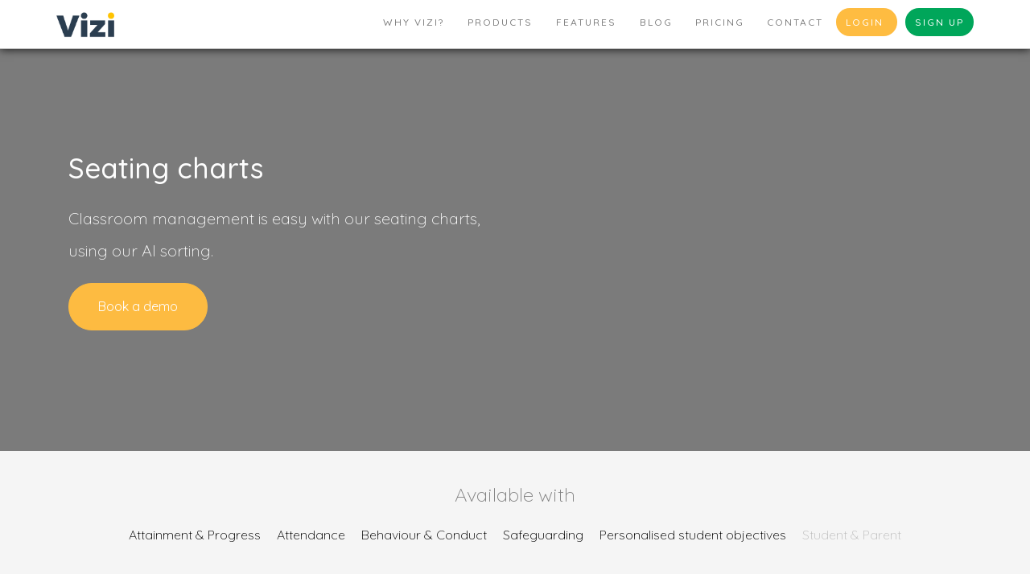

--- FILE ---
content_type: text/html; charset=UTF-8
request_url: https://vizi.education/features/analyse/seating-charts
body_size: 6406
content:
<!DOCTYPE html>
<html lang="en">

    <head>
	<meta charset="utf-8">
	<meta http-equiv="X-UA-Compatible" content="IE=edge">
	<meta name="google-site-verification" content="baQpEGjL0GrCeKRFG-JE6gU4t2NdtkYUpOkO5tiGJgo" />
    <title>Features
| Seating charts
 </title>
	<meta name="viewport" content="width=device-width, initial-scale=1">
	<meta name="description" content="" />
	<meta name="keywords" content="" />
	<meta name="author" content="" />

  <!-- Facebook and Twitter integration -->
	<meta property="og:title" content=""/>
	<meta property="og:image" content=""/>
	<meta property="og:url" content=""/>
	<meta property="og:site_name" content=""/>
	<meta property="og:description" content=""/>
	<meta name="twitter:title" content="" />
	<meta name="twitter:image" content="" />
	<meta name="twitter:url" content="" />
	<meta name="twitter:card" content="" />

	<link href="https://fonts.googleapis.com/css?family=Poppins:300,400,500,600" rel="stylesheet">
	<link href="https://fonts.googleapis.com/css?family=Nunito:200,300,400" rel="stylesheet">
	<link href="https://fonts.googleapis.com/css?family=Quicksand:300,400,500,700" rel="stylesheet">	
	
	<!-- Animate.css -->
	<link rel="stylesheet" href="/dist/css/animate.css?version=2.0.0">
	<!-- Icomoon Icon Fonts-->
	<link rel="stylesheet" href="/dist/css/icomoon.css?version=2.0.0">
	<!-- Bootstrap  -->
	<link rel="stylesheet" href="/dist/css/bootstrap.css?version=2.0.0">

	<!-- Magnific Popup -->
	<link rel="stylesheet" href="/dist/css/magnific-popup.css?version=2.0.0">

	<!-- Owl Carousel -->
	<link rel="stylesheet" href="/dist/css/owl.carousel.min.css?version=2.0.0">
	<link rel="stylesheet" href="/dist/css/owl.theme.default.min.css?version=2.0.0">
	<script src="https://www.google.com/recaptcha/api.js"></script>
	<!-- Theme style  -->
	<link rel="stylesheet" href="/dist/css/style.css?version=2.0.1">
   
<link rel="stylesheet" href="/vizi/css/blog.css">

	<!-- Modernizr JS -->
	<script src="/dist/js/modernizr-2.6.2.min.js?version=2.0.0"></script>
	<!-- FOR IE9 below -->
	<!--[if lt IE 9]>
	<script src="js/respond.min.js"></script>
	<![endif]-->

	</head>
<body>
<div class="colorlib-loader"></div>
<div id="page">

    <nav class="colorlib-nav" role="navigation">
	<div class="top-menu">
		<div class="container">
			<div class="row">
				<div class="col-sm-2">
					<div id="colorlib-logo"><a href="/">
			              <span class="logo-lg"><img src="https://vizi.education/vizi/images/vizi-dark-blue.png" style="max-height: 35px"></span>
			          </a>
			      </div>
				</div>
				<div class="col-sm-10 text-right menu-1">
					<ul>
						<li class="has-dropdown" data-target="why-vizi">
							<a style="cursor: pointer" onclick="drop_down_menu(this)">Why Vizi?</a>
							<button type="button" class="link-button pull-right" onclick="drop_down_menu(this)"><i class="icon icon-arrow-down"></i></button>
							<ul class="dropdown">
																																																																																																																																																																																																																																																																																																																																																																																																																																																																																																																																																																																																																																																															<li><a data-log="/why-vizi/primary" href="/why-vizi/primary">Primary</a></li>
																																				<li><a data-log="/why-vizi/secondary" href="/why-vizi/secondary">Secondary</a></li>
																																				<li><a data-log="/why-vizi/independent" href="/why-vizi/independent">Independent</a></li>
																																				<li><a data-log="/why-vizi/sen-schools" href="/why-vizi/sen-schools">SEN schools</a></li>
																																				<li><a data-log="/why-vizi/mats" href="/why-vizi/mats">MATs</a></li>
																																																																											</ul>
						</li>
						<li class="has-dropdown" data-target="products">
							<a style="cursor: pointer" onclick="drop_down_menu(this)">Products</a>
							<button type="button" class="link-button pull-right" onclick="drop_down_menu(this)"><i class="icon icon-arrow-down"></i></button>   
							<ul class="dropdown">
																											<li><a data-log="/products/attainment-and-progress" href="/products/attainment-and-progress">Attainment & Progress</a></li>
																																				<li><a data-log="/products/attendance" href="/products/attendance">Attendance</a></li>
																																				<li><a data-log="/products/conduct-and-behaviour" href="/products/conduct-and-behaviour">Conduct & Behaviour</a></li>
																																				<li><a data-log="/products/safeguarding" href="/products/safeguarding">Safeguarding</a></li>
																																				<li><a data-log="/products/objectives" href="/products/objectives">Personalised student objectives</a></li>
																																																																																																																																																																																																																																																																																																																																																																																																																																																																																																																																																																																																																																																																																																										<li><a data-log="/products/student-and-parent" href="/products/student-and-parent">Student & Parent</a></li>
																								</ul>
						</li>
						<li class="has-dropdown" data-target="features">
							<a style="cursor: pointer" onclick="drop_down_menu(this)">Features</a>
							<button type="button" class="link-button pull-right" onclick="drop_down_menu(this)"><i class="icon icon-arrow-down"></i></button>   
							<ul class="dropdown">
																	<li class="has-dropdown">
										<a style="cursor: pointer" onclick="drop_down_menu(this)">Viz</a>
										<button type="button" class="link-button pull-right" onclick="drop_down_menu(this)"><i class="icon icon-arrow-down"></i></button>   
										<ul class="dropdown">
																							<li><a data-log="/products/what-is-a-viz" href="/features/viz/what-is-a-viz">What is a viz?</a></li>
																							<li><a data-log="/products/the-big-picture" href="/features/viz/the-big-picture">The big picture</a></li>
																							<li><a data-log="/products/attainment-and-progress" href="/features/viz/attainment-and-progress">Attainment & Progress</a></li>
																							<li><a data-log="/products/attendance" href="/features/viz/attendance">Attendance</a></li>
																							<li><a data-log="/products/conduct-and-behaviour" href="/features/viz/conduct-and-behaviour">Conduct & Behaviour</a></li>
																							<li><a data-log="/products/safeguarding" href="/features/viz/safeguarding">Safeguarding</a></li>
																							<li><a data-log="/products/personalised-student-objectives" href="/features/viz/personalised-student-objectives">Personalised student objectives</a></li>
																							<li><a data-log="/products/assessment-breakdowns" href="/features/viz/assessment-breakdowns">Assessment breakdowns</a></li>
																							<li><a data-log="/products/quizzes" href="/features/viz/quizzes">Quizzes</a></li>
																							<li><a data-log="/products/governor" href="/features/viz/governor">Governor</a></li>
																							<li><a data-log="/products/mat-overview" href="/features/viz/mat-overview">MAT overview</a></li>
																					</ul>
									</li>
																	<li class="has-dropdown">
										<a style="cursor: pointer" onclick="drop_down_menu(this)">Analyse</a>
										<button type="button" class="link-button pull-right" onclick="drop_down_menu(this)"><i class="icon icon-arrow-down"></i></button>   
										<ul class="dropdown">
																							<li><a data-log="/products/smart-charts" href="/features/analyse/smart-charts">Smart charts</a></li>
																							<li><a data-log="/products/ai-reports" href="/features/analyse/ai-reports">AI Reports</a></li>
																							<li><a data-log="/products/smart-alerts" href="/features/analyse/smart-alerts">Smart alerts</a></li>
																							<li><a data-log="/products/seating-charts" href="/features/analyse/seating-charts">Seating charts</a></li>
																							<li><a data-log="/products/info-widgets" href="/features/analyse/info-widgets">Info widgets</a></li>
																					</ul>
									</li>
																	<li class="has-dropdown">
										<a style="cursor: pointer" onclick="drop_down_menu(this)">Assess</a>
										<button type="button" class="link-button pull-right" onclick="drop_down_menu(this)"><i class="icon icon-arrow-down"></i></button>   
										<ul class="dropdown">
																							<li><a data-log="/products/markbook" href="/features/assess/markbook">Markbook</a></li>
																							<li><a data-log="/products/quizzes" href="/features/assess/quizzes">Quizzes</a></li>
																							<li><a data-log="/products/assessment-breakdowns" href="/features/assess/assessment-breakdowns">Assessment breakdowns</a></li>
																							<li><a data-log="/products/primary-progress-breakdowns" href="/features/assess/primary-progress-breakdowns">Primary progress breakdowns</a></li>
																							<li><a data-log="/products/homework" href="/features/assess/homework">Homework</a></li>
																							<li><a data-log="/products/peer-graded-work" href="/features/assess/peer-graded-work">Peer graded work</a></li>
																							<li><a data-log="/products/market" href="/features/assess/market">Market</a></li>
																					</ul>
									</li>
																	<li class="has-dropdown">
										<a style="cursor: pointer" onclick="drop_down_menu(this)">Record</a>
										<button type="button" class="link-button pull-right" onclick="drop_down_menu(this)"><i class="icon icon-arrow-down"></i></button>   
										<ul class="dropdown">
																							<li><a data-log="/products/registers" href="/features/record/registers">Registers</a></li>
																							<li><a data-log="/products/safeguarding-incidents" href="/features/record/safeguarding-incidents">Safeguarding incidents</a></li>
																							<li><a data-log="/products/behaviour" href="/features/record/behaviour">Behaviour</a></li>
																							<li><a data-log="/products/personalised-objectives" href="/features/record/personalised-objectives">Personalised objectives</a></li>
																							<li><a data-log="/products/notes" href="/features/record/notes">Notes</a></li>
																					</ul>
									</li>
																	<li class="has-dropdown">
										<a style="cursor: pointer" onclick="drop_down_menu(this)">Manage</a>
										<button type="button" class="link-button pull-right" onclick="drop_down_menu(this)"><i class="icon icon-arrow-down"></i></button>   
										<ul class="dropdown">
																							<li><a data-log="/products/parent-portal" href="/features/manage/parent-portal">Parent portal</a></li>
																							<li><a data-log="/products/timetables-and-calendar" href="/features/manage/timetables-and-calendar">Timetables & Calendar</a></li>
																							<li><a data-log="/products/attainment-8-and-progress-8" href="/features/manage/attainment-8-and-progress-8">Attainment 8 & Progress 8</a></li>
																							<li><a data-log="/products/mis-integration" href="/features/manage/mis-integration">MIS Integration</a></li>
																							<li><a data-log="/products/google-classroom" href="/features/manage/google-classroom">Google classroom</a></li>
																					</ul>
									</li>
															</ul>
						</li>
						<li><a href="/blog">Blog</a></li>
						<li><a href="/pricing">Pricing</a></li>
						<li><a href="/contact">Contact</a></li>
						<li>
							<a data-log="vizi-login-button" class="login-button" href="https://vizi.school" style="background-color: #febc41;border-radius: 18px;padding-top: 10px;padding-bottom: 10px;margin-right:10px;color:white">
								Login
							</a>
						</li>
						<li>
							<a data-log="vizi-login-button" class="create-button" href="https://vizi.school/single/register" style="background-color: #00a65a ;border-radius: 18px;padding-top: 10px;padding-bottom: 10px;color:white">
								Sign up
							</a>
						</li>
					</ul>
				</div>
			</div>
		</div>
	</div>
	<div class="container">
		<div style="border-top: 1px solid silver;position: absolute;width: 100%;left: 0;"></div>
		<div class="row subnav">
			<div class="col-md-12" style="max-height:86px;">
				<ul class="subnav-list" data-target="why-vizi" style="display:none">
																																																																																																																																																																																																																																																																																																																																																																																																																														<li class="li" style="width:19%">
								<a data-log="/why-vizi/primary" href="/why-vizi/primary">Primary</a>
							</li>
																								<li class="li" style="width:19%">
								<a data-log="/why-vizi/secondary" href="/why-vizi/secondary">Secondary</a>
							</li>
																								<li class="li" style="width:19%">
								<a data-log="/why-vizi/independent" href="/why-vizi/independent">Independent</a>
							</li>
																								<li class="li" style="width:19%">
								<a data-log="/why-vizi/sen-schools" href="/why-vizi/sen-schools">SEN schools</a>
							</li>
																								<li class="li" style="width:19%">
								<a data-log="/why-vizi/mats" href="/why-vizi/mats">MATs</a>
							</li>
																																																</ul>
				<ul class="subnav-list" data-target="products" style="display:none">
																		<li class="li" style="width:15%">
								<a data-log="/products/attainment-and-progress" href="/products/attainment-and-progress">Attainment & Progress</a>
							</li>
																								<li class="li" style="width:15%">
								<a data-log="/products/attendance" href="/products/attendance">Attendance</a>
							</li>
																								<li class="li" style="width:15%">
								<a data-log="/products/conduct-and-behaviour" href="/products/conduct-and-behaviour">Conduct & Behaviour</a>
							</li>
																								<li class="li" style="width:15%">
								<a data-log="/products/safeguarding" href="/products/safeguarding">Safeguarding</a>
							</li>
																								<li class="li" style="width:15%">
								<a data-log="/products/objectives" href="/products/objectives">Personalised student objectives</a>
							</li>
																																																																																																																																																																																																																																																																																																																																																																																																																																																										<li class="li" style="width:15%">
								<a data-log="/products/student-and-parent" href="/products/student-and-parent">Student & Parent</a>
							</li>
															</ul>
				<ul class="subnav-list" data-target="features" style="display:none">
										<li class="has-dropdown li" style="width:15%">
						<a href="#">Viz</a>
						<button type="button" class="link-button pull-right" onclick="drop_down_menu(this)"><i class="icon icon-arrow-down"></i></button>   
						<ul class="dropdown">
													<li >
								<a data-log="/features/viz/what-is-a-viz" href="/features/viz/what-is-a-viz">What is a viz?</a>
							</li>
													<li >
								<a data-log="/features/viz/the-big-picture" href="/features/viz/the-big-picture">The big picture</a>
							</li>
													<li >
								<a data-log="/features/viz/attainment-and-progress" href="/features/viz/attainment-and-progress">Attainment & Progress</a>
							</li>
													<li >
								<a data-log="/features/viz/attendance" href="/features/viz/attendance">Attendance</a>
							</li>
													<li >
								<a data-log="/features/viz/conduct-and-behaviour" href="/features/viz/conduct-and-behaviour">Conduct & Behaviour</a>
							</li>
													<li >
								<a data-log="/features/viz/safeguarding" href="/features/viz/safeguarding">Safeguarding</a>
							</li>
													<li >
								<a data-log="/features/viz/personalised-student-objectives" href="/features/viz/personalised-student-objectives">Personalised student objectives</a>
							</li>
													<li >
								<a data-log="/features/viz/assessment-breakdowns" href="/features/viz/assessment-breakdowns">Assessment breakdowns</a>
							</li>
													<li >
								<a data-log="/features/viz/quizzes" href="/features/viz/quizzes">Quizzes</a>
							</li>
													<li >
								<a data-log="/features/viz/governor" href="/features/viz/governor">Governor</a>
							</li>
													<li >
								<a data-log="/features/viz/mat-overview" href="/features/viz/mat-overview">MAT overview</a>
							</li>
												</ul>
					</li>
										<li class="has-dropdown li" style="width:15%">
						<a href="#">Analyse</a>
						<button type="button" class="link-button pull-right" onclick="drop_down_menu(this)"><i class="icon icon-arrow-down"></i></button>   
						<ul class="dropdown">
													<li >
								<a data-log="/features/analyse/smart-charts" href="/features/analyse/smart-charts">Smart charts</a>
							</li>
													<li >
								<a data-log="/features/analyse/ai-reports" href="/features/analyse/ai-reports">AI Reports</a>
							</li>
													<li >
								<a data-log="/features/analyse/smart-alerts" href="/features/analyse/smart-alerts">Smart alerts</a>
							</li>
													<li >
								<a data-log="/features/analyse/seating-charts" href="/features/analyse/seating-charts">Seating charts</a>
							</li>
													<li >
								<a data-log="/features/analyse/info-widgets" href="/features/analyse/info-widgets">Info widgets</a>
							</li>
												</ul>
					</li>
										<li class="has-dropdown li" style="width:15%">
						<a href="#">Assess</a>
						<button type="button" class="link-button pull-right" onclick="drop_down_menu(this)"><i class="icon icon-arrow-down"></i></button>   
						<ul class="dropdown">
													<li >
								<a data-log="/features/assess/markbook" href="/features/assess/markbook">Markbook</a>
							</li>
													<li >
								<a data-log="/features/assess/quizzes" href="/features/assess/quizzes">Quizzes</a>
							</li>
													<li >
								<a data-log="/features/assess/assessment-breakdowns" href="/features/assess/assessment-breakdowns">Assessment breakdowns</a>
							</li>
													<li >
								<a data-log="/features/assess/primary-progress-breakdowns" href="/features/assess/primary-progress-breakdowns">Primary progress breakdowns</a>
							</li>
													<li >
								<a data-log="/features/assess/homework" href="/features/assess/homework">Homework</a>
							</li>
													<li >
								<a data-log="/features/assess/peer-graded-work" href="/features/assess/peer-graded-work">Peer graded work</a>
							</li>
													<li >
								<a data-log="/features/assess/market" href="/features/assess/market">Market</a>
							</li>
												</ul>
					</li>
										<li class="has-dropdown li" style="width:15%">
						<a href="#">Record</a>
						<button type="button" class="link-button pull-right" onclick="drop_down_menu(this)"><i class="icon icon-arrow-down"></i></button>   
						<ul class="dropdown">
													<li >
								<a data-log="/features/record/registers" href="/features/record/registers">Registers</a>
							</li>
													<li >
								<a data-log="/features/record/safeguarding-incidents" href="/features/record/safeguarding-incidents">Safeguarding incidents</a>
							</li>
													<li >
								<a data-log="/features/record/behaviour" href="/features/record/behaviour">Behaviour</a>
							</li>
													<li >
								<a data-log="/features/record/personalised-objectives" href="/features/record/personalised-objectives">Personalised objectives</a>
							</li>
													<li >
								<a data-log="/features/record/notes" href="/features/record/notes">Notes</a>
							</li>
												</ul>
					</li>
										<li class="has-dropdown li" style="width:15%">
						<a href="#">Manage</a>
						<button type="button" class="link-button pull-right" onclick="drop_down_menu(this)"><i class="icon icon-arrow-down"></i></button>   
						<ul class="dropdown">
													<li >
								<a data-log="/features/manage/parent-portal" href="/features/manage/parent-portal">Parent portal</a>
							</li>
													<li >
								<a data-log="/features/manage/timetables-and-calendar" href="/features/manage/timetables-and-calendar">Timetables & Calendar</a>
							</li>
													<li >
								<a data-log="/features/manage/attainment-8-and-progress-8" href="/features/manage/attainment-8-and-progress-8">Attainment 8 & Progress 8</a>
							</li>
													<li >
								<a data-log="/features/manage/mis-integration" href="/features/manage/mis-integration">MIS Integration</a>
							</li>
													<li >
								<a data-log="/features/manage/google-classroom" href="/features/manage/google-classroom">Google classroom</a>
							</li>
												</ul>
					</li>
									</ul>
			</div>
		</div>
	</div>
</nav>    <div style="height:61px;width:100%"></div>

    

<section id="header0" class="video-hero"  data-section="header0" style="height:500px">
    <div class="overlay"></div>
    <div class="youtube-me-up" data-youtube="https://www.youtube.com/watch?v=e9GAIg7eVTQ"></div>
    <div class="display-t">
        <div class="display-tc">
            <div class="container">
                <div class="col-md-6 col-md-offset-0">
                    <div class="animate-box">
                        <h2 style="font-weight: 500">Seating charts</h2>
                        <div class="main-subtitle" style="color:white;font-weight: 500"><p>Classroom management is easy with our seating charts, using our AI sorting.&nbsp;</p></div>
                        <p><a data-log="top-book-a-demo" href="/contact?book-a-demo" style="background-color:#febc41;border:1px solid #febc41" class="btn btn-primary btn-lg btn-custom">Book a demo</a></p>
                    </div>
                </div>
            </div>
        </div>
    </div>
</section> 

<div class="product-availability pc-product-bar" style="padding-top:30px;padding-bottom:30px">
    <div style="text-align:center;font-size:1.5em">
        Available with
    </div>
    <div style="display:table;margin:0 auto">
        <a class="product-cell product-cell-selected" href="https://vizi.education/products/attainment-and-progress">
            Attainment & Progress
        </a>
        <a class="product-cell product-cell-selected" href="https://vizi.education/products/attendance">
            Attendance
        </a>
        <a class="product-cell product-cell-selected" href="https://vizi.education/products/conduct-and-behaviour">
            Behaviour & Conduct
        </a>
        <a class="product-cell product-cell-selected" href="https://vizi.education/products/safeguarding">
            Safeguarding
        </a>
        <a class="product-cell product-cell-selected" href="https://vizi.education/products/objectives">
            Personalised student objectives
        </a>
        <a class="product-cell product-cell-unselected" href="https://vizi.education/products/student-and-parent">
            Student & Parent
        </a>
    </div>
</div>

<div class="product-availability mobile-product-bar text-center" style="padding-top:30px;padding-bottom:30px">
    <ul>
        <li style="text-align:center;font-size:1.5em;display:block">
            Available with
        </li>
        <li style="display:block;padding:0px" class="product-cell product-cell-selected" href="https://vizi.education/products/attainment-and-progress">
            Attainment & Progress
        </li>
        <li style="display:block;padding:0px" class="product-cell product-cell-selected" href="https://vizi.education/products/attendance">
            Attendance
        </li>
        <li style="display:block;padding:0px" class="product-cell product-cell-selected" href="https://vizi.education/products/conduct-and-behaviour">
            Behaviour & Conduct
        </li>
        <li style="display:block;padding:0px" class="product-cell product-cell-selected" href="https://vizi.education/products/safeguarding">
            Safeguarding
        </li>
        <li style="display:block;padding:0px" class="product-cell product-cell-selected" href="https://vizi.education/products/objectives">
            Personalised student objectives
        </li>
        <li style="display:block;padding:0px" class="product-cell product-cell-unselected" href="https://vizi.education/products/student-and-parent">
            Student & Parent
        </li>
    </ul>
</div><div class="colorlib-work-featured colorlib-bg-white">
    <div class="container">

		<div class="row mobile-wrap">
                            <div class="col-md-5 animate-box">
                <div class="desc pc-desc">
                    <h2 class="pc-header">AI seating </h2>
                    <div class="features">
                        <div class="f-desc pc-text">
                            <p>
                                <p>

Use the automatic seating wizard to seat your students by any information you have, group high ability students or disperse genders with a flexible slider system and a single click.

</p>
                            </p>
                        </div>
                    </div>
                    <!-- <p><a href="#" class="btn btn-primary btn-outline with-arrow">Start collaborating <i class="icon-arrow-right3"></i></a></p>
                 --></div>
            </div>                <div class="col-md-12  mobile-text">
	<h2 class="mobile-header">AI seating </h2>    
	<div class="f-desc">
	    <p>
	        <p>

Use the automatic seating wizard to seat your students by any information you have, group high ability students or disperse genders with a flexible slider system and a single click.

</p>
	    </p>
	</div>
</div>
<div class="col-md-7 animate-box">
					<div class="mobile-img  resp-img-pc" style="background-image: url(https://vizi.education/images/features/analyse/seating-charts/1.gif);">
				</div>
</div>                    </div>

<div class="row mobile-wrap">
                            <div class="col-md-12  mobile-text">
	<h2 class="mobile-header">Show any info</h2>    
	<div class="f-desc">
	    <p>
	        <p>

Vizi's seating planner makes creating seating plans a breeze. Simply drag and drop students and save multiple plans per class. Any information you have on the students can be added to their card, Gender, SEN requirements, a specific assessment score... anything you have!

</p>
	    </p>
	</div>
</div>
<div class="col-md-7 animate-box">
					<div class="mobile-img  resp-img-pc" style="background-image: url(https://vizi.education/images/features/analyse/seating-charts/2.png);">
				</div>
</div>                <div class="col-md-5 animate-box">
                <div class="desc pc-desc">
                    <h2 class="pc-header">Show any info</h2>
                    <div class="features">
                        <div class="f-desc pc-text">
                            <p>
                                <p>

Vizi's seating planner makes creating seating plans a breeze. Simply drag and drop students and save multiple plans per class. Any information you have on the students can be added to their card, Gender, SEN requirements, a specific assessment score... anything you have!

</p>
                            </p>
                        </div>
                    </div>
                    <!-- <p><a href="#" class="btn btn-primary btn-outline with-arrow">Start collaborating <i class="icon-arrow-right3"></i></a></p>
                 --></div>
            </div>                    </div>

<div class="row mobile-wrap">
                            <div class="col-md-5 animate-box">
                <div class="desc pc-desc">
                    <h2 class="pc-header">It&#039;s a lottery</h2>
                    <div class="features">
                        <div class="f-desc pc-text">
                            <p>
                                <p>

Put the seating chart into incognito mode to hide student details other than names/images and show your class. Use the random student picker for spot questions, to scroll through the students until landing on the answerer!

</p>
                            </p>
                        </div>
                    </div>
                    <!-- <p><a href="#" class="btn btn-primary btn-outline with-arrow">Start collaborating <i class="icon-arrow-right3"></i></a></p>
                 --></div>
            </div>                <div class="col-md-12  mobile-text">
	<h2 class="mobile-header">It&#039;s a lottery</h2>    
	<div class="f-desc">
	    <p>
	        <p>

Put the seating chart into incognito mode to hide student details other than names/images and show your class. Use the random student picker for spot questions, to scroll through the students until landing on the answerer!

</p>
	    </p>
	</div>
</div>
<div class="col-md-7 animate-box">
					<div class="mobile-img  resp-img-pc" style="background-image: url(https://vizi.education/images/features/analyse/seating-charts/3.gif);">
				</div>
</div>                    </div>

	</div>
</div>
<div class="cta-container cta-blue">
    <div class="overlay-orange"></div>
    <div class="container">
        <div class="row">
                            <div class="col-md-6">
                    <div class="col-md-12 col-sm-12 animate-box" style="color:white;font-size:2em">
    <h3 style="text-align: left;font-size: 40px;color:white">Contact us today</h3>
    <div class="cta-subtitle-text">To see how Vizi can help you, book a demo or start your free trial today.</div>
    <div style="text-align:left">
        <a href="/contact?start-trial" class="btn btn-success">Free trial</a>
        <a href="/contact?book-a-demo" class="btn btn-warning">Book a demo</a> 
    </div>
</div>                </div>
                <div class="col-md-6">
                    <div class="col-md-12 animate-box">

            <div class="cta-img transform-me" data-transform-effect="transform-tilt-right"  style="background-image: url(https://vizi.education/images/generic-cta.png);height:300px">
            </div>
</div>                </div>
                    </div>
    </div>
</div>

    <footer id="colorlib-footer">
			<div class="container">
				<div class="row row-pb-md">
					<div class="col-md-3 colorlib-widget">
						<h4>About Vizi</h4>
						<p>Vizi education is a software company that aims to bring cutting edge intelligence software to the education sector, for the benefit of teachers, students and parents alike.</p>
						<p>
							<!-- <ul class="colorlib-social-icons">
								<li><a href="#"><i class="icon-twitter"></i></a></li>
								<li><a href="#"><i class="icon-facebook"></i></a></li>
								<li><a href="#"><i class="icon-linkedin"></i></a></li>
								<li><a href="#"><i class="icon-dribbble"></i></a></li>
							</ul> -->
						</p>
					</div>
					<div class="col-md-3 colorlib-widget">
						<h4>Information</h4>
						<p>
							<ul class="colorlib-footer-links">
								<li><a href="/"><i class="icon-home"></i> Home</a></li>
								<!-- <li><a href="/why-vizi"><i class="icon-check"></i> Why Vizi?</a></li>
								<li><a href="/features"><i class="icon-check"></i> Features</a></li> -->
								<li><a href="/blog"><i class="icon-book"></i> Blog</a></li>
								<li><a href="/contact"><i class="icon-envelope"></i> Contact</a></li>
								<li><a href="/security"><i class="icon-key"></i> Privacy</a></li>
							</ul>
						</p>
					</div>

					<div class="col-md-3 colorlib-widget">
						<h4>Recent Blog</h4>
												<div class="f-blog">
							<a href="blog.html" class="blog-img" style="background-image: url(/vizi/images/blog/25-11-21/reports-paper-with-quill-and-ink-stand.jpg);">
							</a>
							<div class="desc">
								<h2><a href="/blog/ECT-report-writing-guide">The ECT guide to report writing</a></h2>
								<p class="admin"><span>25th November 2021</span></p>
							</div>
						</div>
												<div class="f-blog">
							<a href="blog.html" class="blog-img" style="background-image: url(/vizi/images/blog/Codes.JPG);">
							</a>
							<div class="desc">
								<h2><a href="/blog/ect-registration-guide">The ECT guide to registration codes</a></h2>
								<p class="admin"><span>4th November 2021</span></p>
							</div>
						</div>
												<div class="f-blog">
							<a href="blog.html" class="blog-img" style="background-image: url(/vizi/images/blog/metricBackground.png);">
							</a>
							<div class="desc">
								<h2><a href="/blog/exams-2022-contingency">Exams 2022 - have your say</a></h2>
								<p class="admin"><span>12th October 2021</span></p>
							</div>
						</div>
											</div>

					<div class="col-md-3 colorlib-widget">
						<h4>Contact Info</h4>
						<ul class="colorlib-footer-links">
							<!-- <li>291 South 21th Street, <br> Suite 721 New York NY 10016</li> -->
							<!-- <li><a href="tel://07880053433"><i class="icon-phone"></i> + 44 7880 053 433</a></li> -->
							<li><a href="mailto:info@vizi.education"><i class="icon-envelope"></i> info@vizi.education</a></li>
							<li><a href="#"><i class="icon-location4"></i> vizi.education</a></li>
						</ul>
					</div>
				</div>
			</div>
			<div class="copy">
				<div class="container">
					<div class="row">
						<div class="col-md-12 text-center">
							<p>
								 <!-- Link back to Colorlib can't be removed. Template is licensed under CC BY 3.0. -->
Copyright &copy;<script>document.write(new Date().getFullYear());</script> All rights reserved | Vizi Education, Made with <i class="icon-heart" aria-hidden="true"></i> in Birmingham <br> <small>Website design by <a href="https://colorlib.com" target="_blank">Colorlib</a></small>
<!-- Link back to Colorlib can't be removed. Template is licensed under CC BY 3.0. --><br> 
							</p>
						</div>
					</div>
				</div>
			</div>
		</footer></div>

<div class="gototop js-top">
    <a href="#" class="js-gotop"><i class="icon-arrow-up2"></i></a>
</div>

    <!-- jQuery -->
<script src="/dist/js/jquery.min.js"></script>
<!-- jQuery Easing -->
<script src="/dist/js/jquery.easing.1.3.js"></script>
<!-- Bootstrap -->
<script src="/dist/js/bootstrap.min.js"></script>
<!-- Waypoints -->
<script src="/dist/js/jquery.waypoints.min.js"></script>
<!-- Stellar Parallax -->
<script src="/dist/js/jquery.stellar.min.js"></script>
<!-- YTPlayer -->
<!-- <script src="/plugins/YTPlayer/jquery.mb.YTPlayer.js"></script> -->
<!-- Owl carousel -->
<script src="/dist/js/owl.carousel.min.js"></script>
<!-- Magnific Popup -->
<script src="/dist/js/jquery.magnific-popup.min.js"></script>
<script src="/dist/js/magnific-popup-options.js"></script>
<!-- Counters -->
<script src="/dist/js/jquery.countTo.js"></script>
<script src="/plugins/youtube-background/jquery.youtube-background.js"></script>

<script>

    var csrf_token = 'NWXpCiJGvCSEpl7C2nmVIsCTD0Uk5myFfGFkF3Qs';
	var mobile_mode = 0;
	$('.youtube-me-up').youtube_background();

	if(window.innerWidth<=991)
	{
		mobile_mode = 1;
	}
	if(window.innerWidth<=768)
	{
		mobile_mode = 2;
	}

	set_mobile_options();

	$(window).on('resize',function(){
		var change = false;
		if(mobile_mode != 0 && window.innerWidth>991){
			mobile_mode = 0;
			change = true;
		} else if(mobile_mode != 2 && window.innerWidth<=768){
			mobile_mode = 2;
			change = true;
		} else if(mobile_mode != 1 && window.innerWidth<=991 && window.innerWidth > 768){
			mobile_mode = 1;
			change = true;
		}

		if(change)
		{
			set_mobile_options();
		}
	});

	function set_min_height(selector)
	{
        var window_height = $(window).height();
        var body_height   = $('body').height() - $(selector).height();

        min_height = Math.max($(selector).height(), window_height-body_height);
        $(selector).css('min-height', min_height+"px");
	}

	function set_mobile_options()
	{
		if(mobile_mode>0)
		{
			$('.resp-img-pc').removeClass('resp-img-pc').addClass('resp-img-mobile');
			$('.mobile-text').show();
			$('.mobile-header').show();
			$('.mobile-product-bar').show();
			$('.mobile-desc').show();
			$('.pc-header').hide();
			$('.pc-text').hide();
			$('.pc-desc').hide();
			$('.pc-product-bar').hide();
		} else {
			$('.resp-img-mobile').removeClass('resp-img-mobile').addClass('resp-img-pc');
			$('.mobile-header').hide();
			$('.mobile-text').hide();
			$('.mobile-product-bar').hide();
			$('.mobile-desc').hide();
			$('.pc-header').show();
			$('.pc-text').show();
			$('.pc-desc').show();
			$('.pc-product-bar').show();
		}

		if(mobile_mode == 2)
		{
			$('.link-button').show();
		} else {
			$('.link-button').hide();
		}
	}

	function post_log_entry(url)
	{
	  $.ajax({
	    type: 'POST',
	    url: 'https://vizi.education/log.activity',
	    data: { "_token" : csrf_token,
	              "url" : JSON.stringify(url)
	           },
	    success: function(data, textStatus ){
	        console.log(data);
	    }
	  });
	}

	function subscribe_to_vizi()
	{
		var url = "https://vizi.school/single/register?email="+$('#email').val();
		window.location.href = url;
	}

	function drop_down_menu(ele)
	{
		$this = $(ele).parent();

		if($this.hasClass('active')){
			$this
				.removeClass('active')
				.find('ul')
				.first()
				.slideUp(500, 'easeOutExpo');

			$this.find('button').first().removeClass('link-button-spin');	
		} else {

			$this
				.addClass('active')
				.find('ul')
				.first()
				.slideDown(500, 'easeOutExpo');		

			$this.find('button').first().addClass('link-button-spin');	
		}			
	}

	$('a, button').on('click',function(){
		var data_log = $(this).attr('data-log');
		if(data_log != undefined)
		{
			post_log_entry(window.location.href + "?" + data_log);
		}
	})

	function show_hom(type)
	{	
		$('.product-cell').removeClass('product-cell-selected').addClass('product-cell-unselected');
		$('.product-cell[data-type="'+type+'"]').removeClass('product-cell-unselected').addClass('product-cell-selected');
		$('.hom-tile:visible').fadeOut();

		setTimeout(function(){
			$('.hom-tile[data-type="'+type+'"]').fadeIn();
		}, 500)
	}
</script>

<!-- Main -->
<script src="/dist/js/main.js"></script>
<script>

</script>

</body>
</html>

--- FILE ---
content_type: text/css
request_url: https://vizi.education/dist/css/style.css?version=2.0.1
body_size: 8268
content:
@font-face {
  font-family: 'icomoon';
  src: url("../fonts/icomoon/icomoon.eot?srf3rx");
  src: url("../fonts/icomoon/icomoon.eot?srf3rx#iefix") format("embedded-opentype"), url("../fonts/icomoon/icomoon.ttf?srf3rx") format("truetype"), url("../fonts/icomoon/icomoon.woff?srf3rx") format("woff"), url("../fonts/icomoon/icomoon.svg?srf3rx#icomoon") format("svg");
  font-weight: normal;
  font-style: normal; }

/* =======================================================
*
* 	Template Style 
*
* ======================================================= */
body {
  font-family: "Quicksand", Arial, sans-serif;
  font-weight: 300;
  font-size: 16px;
  line-height: 2;
  color: gray;
  background: whitesmoke; }

.main-page-vizi-image{
  border:0px !important;
  box-shadow: none !important;
}

.cta-img{
  -webkit-box-shadow: 0px 3px 38px -13px rgba(0, 0, 0, 1);
  -moz-box-shadow: 0px 3px 38px -13px rgba(0, 0, 0, 1);
  box-shadow: 0px 3px 38px -13px rgba(0, 0, 0, 1);
  border:1px solid silver;
  transition: 1s;
  background-size: cover;
  background-repeat: no-repeat;
}

.products-links a{
  margin-right:20px;
  margin-bottom:10px;
}

.header-img{
  padding-top: 70px;
  padding-bottom: 70px;
  background-image: url('/images/filler.png');
  background-size: cover;
}

.hom-tile-img{
  height:300px;
  background-size:cover;
}

.hom-selector .product-cell{
  padding-left:20px;
  padding-right:20px;
  border:0px;
  background-color: transparent;
  transition: 1s;
}

.cta-subtitle-text{
  text-align:left;
  font-size:30px;
}

.product-cell{
  display:table-cell;
  padding:10px;
}

.product-cell:hover{
  color:black;
  text-decoration: underline;
  cursor:pointer;
}

.product-cell-selected{
  color:black;
}

.product-cell-unselected{
  color:silver;
}

.cta-container{
  padding-top:100px;
  padding-bottom:100px;
}

.cta-orange {
    background: linear-gradient(270deg, #a76c00, #febc41);
    background-size: 400% 400%;

    -webkit-animation: OrangeBackground 10s ease infinite;
    -moz-animation: OrangeBackground 10s ease infinite;
    animation: OrangeBackground 10s ease infinite;
}

@-webkit-keyframes OrangeBackground {
    0%{background-position:0% 50%}
    50%{background-position:100% 50%}
    100%{background-position:0% 50%}
}
@-moz-keyframes OrangeBackground {
    0%{background-position:0% 50%}
    50%{background-position:100% 50%}
    100%{background-position:0% 50%}
}
@keyframes OrangeBackground {
    0%{background-position:0% 50%}
    50%{background-position:100% 50%}
    100%{background-position:0% 50%}
}

.cta-blue {
    background: linear-gradient(270deg, #a4ccea, #2f8dd4);
    background-size: 400% 400%;

    -webkit-animation: BlueBackground 10s ease infinite;
    -moz-animation: BlueBackground 10s ease infinite;
    animation: BlueBackground 10s ease infinite;
}

@-webkit-keyframes BlueBackground {
    0%{background-position:0% 50%}
    50%{background-position:100% 50%}
    100%{background-position:0% 50%}
}
@-moz-keyframes BlueBackground {
    0%{background-position:0% 50%}
    50%{background-position:100% 50%}
    100%{background-position:0% 50%}
}
@keyframes BlueBackground {
    0%{background-position:0% 50%}
    50%{background-position:100% 50%}
    100%{background-position:0% 50%}
}

.subnav-list{
  display:table;
  height:66px;
  max-height:66px;
  padding-left:0px !important;
  width:100%;
}

.subnav-list .li{
  display:table-cell !important;
  text-align:center;
  vertical-align: middle;
  padding-top:10px;
}

.subnav-list a{
  padding:0px !important;
}

.subnav-list li.has-dropdown .dropdown { */
    -webkit-box-shadow: 0px 3px 5px 0px rgba(0,0,0,0.75);
    -moz-box-shadow: 0px 3px 5px 0px rgba(0,0,0,0.75);
    box-shadow: 0px 3px 5px 0px rgba(0,0,0,0.75);
  z-index: 1002;
  visibility: hidden;
  opacity: 0;
  position: absolute;
  top: 60px;
  left: 0;
  text-align: left;
  background: white;
  padding: 10px;
  -webkit-border-radius: 4px;
  -moz-border-radius: 4px;
  -ms-border-radius: 4px;
    border-radius: 0px 0px 4px 4px;
  -webkit-transition: 0s;
  -o-transition: 0s;
  transition: 0s; 
  width:100%;
}

.subnav-list .dropdown li:hover{
  color:black !important;
}
.subnav-list .dropdown a:hover{
  color:black !important;
}

/* The switch - the box around the slider */
.switch {
  position: relative;
  display: inline-block;
  width: 60px;
  height: 34px;
}

/* Hide default HTML checkbox */
.switch input {
  opacity: 0;
  width: 0;
  height: 0;
}

/* The slider */
.slider {
  position: absolute;
  cursor: pointer;
  top: 0;
  left: 0;
  right: 0;
  bottom: 0;
  background-color: #ccc;
  -webkit-transition: .4s;
  transition: .4s;
}

.slider:before {
  position: absolute;
  content: "";
  height: 26px;
  width: 26px;
  left: 4px;
  bottom: 4px;
  background-color: white;
  -webkit-transition: .4s;
  transition: .4s;
}

input:checked + .slider {
  background-color: #2196F3;
}

input:focus + .slider {
  box-shadow: 0 0 1px #2196F3;
}

input:checked + .slider:before {
  -webkit-transform: translateX(26px);
  -ms-transform: translateX(26px);
  transform: translateX(26px);
}

/* Rounded sliders */
.slider.round {
  border-radius: 34px;
}

.slider.round:before {
  border-radius: 50%;
}

#page {
  position: relative;
  overflow-x: hidden;
  width: 100%;
  height: 100%;
  -webkit-transition: 0.5s;
  -o-transition: 0.5s;
  transition: 0.5s; }
  .offcanvas #page {
    overflow: hidden;
    position: absolute; }
    .offcanvas #page:after {
      -webkit-transition: 2s;
      -o-transition: 2s;
      transition: 2s;
      position: absolute;
      top: 0;
      right: 0;
      bottom: 0;
      left: 0;
      z-index: 101;
      background: rgba(0, 0, 0, 0.7);
      content: ""; }

a {
  color: #4aca85;
  -webkit-transition: 0.5s;
  -o-transition: 0.5s;
  transition: 0.5s; }
  a:hover, a:active, a:focus {
    color: #4aca85;
    outline: none;
    text-decoration: none; }

p {
  margin-bottom: 20px; }

h1, h2, h3, h4, h5, h6, figure {
  color: #303133;
  font-family: "Quicksand", Arial, sans-serif;
  font-weight: 400;
  margin: 0 0 20px 0;
  line-height: 1.3; }

::-webkit-selection {
  color: #fff;
  background: #4aca85; }

::-moz-selection {
  color: #fff;
  background: #4aca85; }

::selection {
  color: #fff;
  background: #4aca85; }

  .why-vizi-img{
    max-height:400px;

    -webkit-box-shadow: 0px 14px 30px -15px rgba(0, 0, 0, 0.75);
    -moz-box-shadow: 0px 14px 30px -15px rgba(0, 0, 0, 0.75);
    -ms-box-shadow: 0px 14px 30px -15px rgba(0, 0, 0, 0.75);
    -o-box-shadow: 0px 14px 30px -15px rgba(0, 0, 0, 0.75);
    box-shadow: 0px 14px 30px -15px rgba(0, 0, 0, 0.75); 
    height: 400px;
    background-size: cover;
  }
  .why-vizi-img-cont{ 
    padding:15px !important;
  }

.product-img,
.work-img,
.author-img,
.mobile-img,
.colorlib-video,
.blog-img,
.colorlib-about-img,
.services-img,
.staff-img {
  background-size: cover;
  background-position: center center;
  background-repeat: no-repeat;
  position: relative; }

.colorlib-nav {
  margin: 0;
  position: absolute;
  top: 0;
  left: 0;
  right: 0;
  z-index: 9;
  -webkit-box-shadow: 0px 1px 10px 0px rgba(0,0,0,0.75);
  -moz-box-shadow: 0px 1px 10px 0px rgba(0,0,0,0.75);
  box-shadow: 0px 1px 10px 0px rgba(0,0,0,0.75);
  background-color:white;
  margin: 0 auto; }
  @media screen and (max-width: 768px) {
    .colorlib-nav {
      margin: 0; } }
  .colorlib-nav .top-menu {
    padding: 10px 10px; }
    @media screen and (max-width: 768px) {
      .colorlib-nav .top-menu {
        padding: 28px 1em; } }
  .colorlib-nav #colorlib-logo {
    font-size: 20px;
    margin: 0;
    padding: 0;
    text-transform: uppercase;
    font-weight: 700; }
    .colorlib-nav #colorlib-logo a {
      position: relative;
      color: #fff; }
      .colorlib-nav #colorlib-logo a i {
        color: #fff;
        display: block;
        font-size: 60px;
        font-weight: normal;
        margin-bottom: 10px; }
  @media screen and (max-width: 768px) {
    .colorlib-nav .menu-1 {
      display: none; } }
  .colorlib-nav ul {
    padding: 0;
    margin: 0; }
    .colorlib-nav ul li {
      padding: 8px 0;
      margin: 0;
      list-style: none;
      display: inline;
      font-weight: 500;
      text-transform: uppercase;
      font-size: 12px;
      letter-spacing: 2px; }
      .colorlib-nav ul li a {
        position: relative;
        padding: 20px 12px;
        color:gray;
        /*color: rgba(255, 255, 255, 0.9);*/
        -webkit-transition: 0.5s;
        -o-transition: 0.5s;
        transition: 0.5s; }
        .colorlib-nav ul li a:hover {
          color: black; }
      .colorlib-nav  ul li.has-dropdown {
        position: relative; }
        .colorlib-nav .top-menu  ul li.has-dropdown .dropdown {
          width: 140px;
          -webkit-box-shadow: 0px 14px 33px -9px rgba(0, 0, 0, 0.75);
          -moz-box-shadow: 0px 14px 33px -9px rgba(0, 0, 0, 0.75);
          box-shadow: 0px 14px 33px -9px rgba(0, 0, 0, 0.75);
          z-index: 1002;
          visibility: hidden;
          opacity: 0;
          position: absolute;
          top: 40px;
          left: 0;
          text-align: left;
          background: #000;
          padding: 20px;
          -webkit-border-radius: 4px;
          -moz-border-radius: 4px;
          -ms-border-radius: 4px;
          border-radius: 4px;
          -webkit-transition: 0s;
          -o-transition: 0s;
          transition: 0s; 
        }
          .colorlib-nav .top-menu ul li.has-dropdown .dropdown:before {
            bottom: 100%;
            left: 40px;
            border: solid transparent;
            content: " ";
            height: 0;
            width: 0;
            position: absolute;
            pointer-events: none;
            border-bottom-color: #000;
            border-width: 8px;
            margin-left: -8px; }
          .colorlib-nav ul li.has-dropdown .dropdown li {
            display: block;
            margin-bottom: 0px; }
            .colorlib-nav ul li.has-dropdown .dropdown li:last-child {
              margin-bottom: 0; }
            .colorlib-nav ul li.has-dropdown .dropdown li a {
              padding: 2px 0;
              display: block;
              color: #999999;
              line-height: 1.2;
              text-transform: none;
              font-size: 13px;
              letter-spacing: 0; }
              .colorlib-nav ul li.has-dropdown .dropdown li a:hover {
                color: #fff; }
      .colorlib-nav ul li.btn-cta a {
        color: #fff;
        background: #4aca85;
        padding: 10px 15px;
        -webkit-border-radius: 100px;
        -moz-border-radius: 100px;
        -ms-border-radius: 100px;
        border-radius: 100px;
        -webkit-transition: 0.3s;
        -o-transition: 0.3s;
        transition: 0.3s; }
        .colorlib-nav ul li.btn-cta a:hover {
          -webkit-box-shadow: 0px 14px 20px -9px rgba(0, 0, 0, 0.75);
          -moz-box-shadow: 0px 14px 20px -9px rgba(0, 0, 0, 0.75);
          -ms-box-shadow: 0px 14px 20px -9px rgba(0, 0, 0, 0.75);
          -o-box-shadow: 0px 14px 20px -9px rgba(0, 0, 0, 0.75);
          box-shadow: 0px 14px 20px -9px rgba(0, 0, 0, 0.75); }
      .colorlib-nav ul li.active > a {
        color: rgba(255, 255, 255, 0.5);
        position: relative; }
        .colorlib-nav ul li.active > a:after {
          opacity: 1;
          -webkit-transform: translate3d(0, 0, 0);
          transform: translate3d(0, 0, 0); }

.colorlib-video {
  overflow: hidden;
  position: relative;
  height: 400px; }
  .colorlib-video a {
    z-index: 1001;
    position: absolute;
    top: 50%;
    left: 50%;
    margin-top: -45px;
    margin-left: -45px;
    width: 90px;
    height: 90px;
    display: table;
    text-align: center;
    background: #798eea;
    -webkit-box-shadow: 0px 14px 30px -15px rgba(0, 0, 0, 0.75);
    -moz-box-shadow: 0px 14px 30px -15px rgba(0, 0, 0, 0.75);
    -ms-box-shadow: 0px 14px 30px -15px rgba(0, 0, 0, 0.75);
    -o-box-shadow: 0px 14px 30px -15px rgba(0, 0, 0, 0.75);
    box-shadow: 0px 14px 30px -15px rgba(0, 0, 0, 0.75);
    -webkit-border-radius: 50%;
    -moz-border-radius: 50%;
    -ms-border-radius: 50%;
    border-radius: 50%; }
    .colorlib-video a i {
      text-align: center;
      display: table-cell;
      vertical-align: middle;
      font-size: 40px;
      color: #fff; }
  .colorlib-video .overlay {
    position: absolute;
    top: 0;
    left: 0;
    right: 0;
    bottom: 0;
    background: rgba(0, 0, 0, 0.3);
    -webkit-transition: 0.5s;
    -o-transition: 0.5s;
    transition: 0.5s; }
  .colorlib-video:hover .overlay {
    background: rgba(0, 0, 0, 0.7); }
  .colorlib-video:hover a {
    -webkit-transform: scale(1.1);
    -moz-transform: scale(1.1);
    -ms-transform: scale(1.1);
    -o-transform: scale(1.1);
    transform: scale(1.1); }

.video-hero {
  background-size: cover;
  position: relative;
  background-repeat: no-repeat;
  z-index: 0; }
  @media screen and (max-width: 768px) {
    .video-hero {
      height: inherit;
      padding: 3em 0; } }
  .video-hero .overlay {
    position: absolute;
    top: 0;
    bottom: 0;
    left: 0;
    right: 0;
    opacity: 0.5;
    background: #000;
    z-index: 1; }
  .video-hero .display-t {
    display: table;
    height: 500px;
    width: 100%;
    position: relative;
    z-index: 2; }
    @media screen and (max-width: 768px) {
      .main-subtitle{
        display:none;
      }

      .video-hero .display-t 
      {
        height: 300px; } }
    .video-hero .display-t.display-t2 {
      height: 500px; }
  .video-hero .display-tc {
    display: table-cell;
    vertical-align: middle; }
    .video-hero .display-tc .holder {
      color: #fff;
      font-family: "Quicksand", Arial, sans-serif;
      font-size: 12px;
      text-transform: uppercase;
      letter-spacing: 7px; }
      .video-hero .display-tc .holder span {
        position: relative; }
    .video-hero .display-tc h2 {
      color: #fff;
      font-size: 35px;
      margin-bottom: 20px;
      font-weight: 300; }
      @media screen and (max-width: 768px) {
        .video-hero .display-tc h2 {
          font-size: 34px; } }
    .video-hero .display-tc p {
      font-family: "Quicksand", Arial, sans-serif;
      color: #fff;
      font-weight: 200;
      font-size: 20px; }
    .video-hero .display-tc p.breadcrumbs {
      font-size: 14px; }
      .video-hero .display-tc p.breadcrumbs span {
        padding-right: 10px;
        color: rgba(255, 255, 255, 0.5); }
        .video-hero .display-tc p.breadcrumbs span a {
          color: rgba(255, 255, 255, 0.9); }
    .video-hero .display-tc .btn-custom {
      font-size: 16px; }

.colorlib-about,
.colorlib-shop,
.colorlib-work,
.colorlib-work-featured,
.colorlib-intro,
#colorlib-subscribe,
.colorlib-pricing,
.colorlib-services,
#colorlib-contact,
.colorlib-blog {
  padding: 3em 0;
  clear: both; }

.colorlib-bg-white {
  background: #fff;
  border: 1px solid #e6e6e6;
  border-left: none;
  border-right: none; }

.colorlib-featured {
  padding-bottom: 3em;
  width: 100%; }
  .colorlib-featured .featured-wrap {
    margin-top: -7em; }
  .colorlib-featured .featured-entry img {
    -webkit-box-shadow: 0px 3px 19px -9px rgba(0, 0, 0, 0.75);
    -moz-box-shadow: 0px 3px 19px -9px rgba(0, 0, 0, 0.75);
    box-shadow: 0px 3px 19px -9px rgba(0, 0, 0, 0.75);
    margin-bottom: 20px; }
  .colorlib-featured .owl-theme .owl-dots .owl-dot span {
    background: #e6e6e6; }
  .colorlib-featured .owl-theme .owl-dots .owl-dot.active span {
    background: #cccccc; }

.services {
  margin-bottom: 50px;
  position: relative;
  z-index: 0;
  padding: 0 1em; }
  @media screen and (max-width: 768px) {
    .services {
      margin-bottom: 3em; } }
  .services .icon {
    position: relative;
    margin-bottom: 30px;
    display: inline-block; }
    .services .icon i {
      font-size: 50px;
      color: #febc41;
      z-index: 1; }
  .services .desc h3 {
    font-size: 26px;
    font-weight: 300; }

.colorlib-intro .colorlib-heading {
  margin-bottom: 2em; }

.colorlib-intro .play {
  width: 100%;
  display: block;
  margin: 30px 0; }
  .colorlib-intro .play a {
    width: 100px;
    height: 100px;
    display: table;
    margin: 0 auto;
    text-align: center;
    background: #798eea;
    -webkit-border-radius: 50%;
    -moz-border-radius: 50%;
    -ms-border-radius: 50%;
    border-radius: 50%; }
    .colorlib-intro .play a i {
      font-size: 20px;
      color: #fff;
      display: table-cell;
      vertical-align: middle; }

.pulse {
  display: table;
  width: 100px;
  height: 100px;
  background: #febc41;
  cursor: pointer;
  -webkit-box-shadow: 0 0 0 rgba(121, 142, 234, 0.4);
  box-shadow: 0 0 0 rgba(121, 142, 234, 0.4);
  -webkit-animation: pulse 2s infinite;
  animation: pulse 2s infinite;
  text-align: center;
  -webkit-border-radius: 50%;
  -moz-border-radius: 50%;
  -ms-border-radius: 50%;
  border-radius: 50%; }
  .pulse i {
    font-size: 30px !important;
    display: table-cell;
    vertical-align: middle; }

@-webkit-keyframes pulse {
  0% {
    -webkit-box-shadow: 0 0 0 0 rgba(121, 142, 234, 0.4); }
  70% {
    -webkit-box-shadow: 0 0 0 30px rgba(121, 142, 234, 0); }
  100% {
    -webkit-box-shadow: 0 0 0 0 rgba(121, 142, 234, 0); } }

@keyframes pulse {
  0% {
    -moz-box-shadow: 0 0 0 0 rgba(121, 142, 234, 0.4);
    -webkit-box-shadow: 0 0 0 0 rgba(121, 142, 234, 0.4);
    box-shadow: 0 0 0 0 rgba(121, 142, 234, 0.4); }
  70% {
    -moz-box-shadow: 0 0 0 30px rgba(121, 142, 234, 0);
    -webkit-box-shadow: 0 0 0 30px rgba(121, 142, 234, 0);
    box-shadow: 0 0 0 30px rgba(121, 142, 234, 0); }
  100% {
    -moz-box-shadow: 0 0 0 0 rgba(121, 142, 234, 0);
    -webkit-box-shadow: 0 0 0 0 rgba(121, 142, 234, 0);
    box-shadow: 0 0 0 0 rgba(121, 142, 234, 0); } }

.colorlib-work-featured .mobile-wrap {
  margin-bottom: 1em;
  display: block; }
  .colorlib-work-featured .mobile-wrap .mobile-img {
    background-position: top;
    height: 400px;
    -webkit-box-shadow: 0px 3px 38px -13px rgba(0, 0, 0, 0.2);
    -moz-box-shadow: 0px 3px 38px -13px rgba(0, 0, 0, 0.2);
    box-shadow: 0px 3px 38px -13px rgba(0, 0, 0, 0.2);
    -webkit-border-radius: 4px;
    -moz-border-radius: 4px;
    -ms-border-radius: 4px;
    border-radius: 4px; }
  .colorlib-work-featured .mobile-wrap .desc {
    padding: 30px; }
    .colorlib-work-featured .mobile-wrap .desc h2 {
      font-size: 50px;
      font-weight: 300;
      margin-bottom: 40px; }
      @media screen and (max-width: 768px) {
        .colorlib-work-featured .mobile-wrap .desc h2 {
          font-size: 34px; } }
    .colorlib-work-featured .mobile-wrap .desc .features {
      position: relative;}
      .colorlib-work-featured .mobile-wrap .desc .features .icon {
        position: absolute;
        top: 10px;
        left: 0; }
        .colorlib-work-featured .mobile-wrap .desc .features .icon i {
          font-size: 30px;
          color: #499bea; }
      .colorlib-work-featured .mobile-wrap .desc .features .f-desc {
        }

.work-flex {
  width: 100%;
  display: -webkit-box;
  display: -moz-box;
  display: -ms-flexbox;
  display: -webkit-flex;
  display: flex;
  -ms-flex-wrap: wrap;
  flex-wrap: wrap;
  -webkit-flex-wrap: wrap;
  -moz-flex-wrap: wrap;
  margin-bottom: 40px; }
  .work-flex .half {
    display: block;
    width: 50%;
    height: 450px; }
    .work-flex .half .display-t {
      height: 450px;
      display: table; }
      @media screen and (max-width: 480px) {
        .work-flex .half .display-t {
          display: block;
          height: auto; } }
    .work-flex .half .display-tc {
      display: table-cell;
      vertical-align: middle; }
    .work-flex .half .desc {
      padding: 0 3em;
      background: #fff; }
      @media screen and (max-width: 768px) {
        .work-flex .half .desc {
          padding: 3em; } }
      .work-flex .half .desc h2 {
        font-weight: 400; }
        .work-flex .half .desc h2 a {
          color: #303133; }
    @media screen and (max-width: 480px) {
      .work-flex .half {
        width: 100%; } }
  .work-flex .work-img {
    display: block;
    height: 450px; }

.work-grid {
  margin-bottom: 40px; }
  .work-grid .work-img {
    display: block;
    height: 270px;
    position: relative; }
    .work-grid .work-img .icon {
      position: absolute;
      top: 0;
      left: 0;
      right: 0;
      bottom: 0;
      width: 100%;
      height: 270px;
      content: '';
      display: table;
      text-align: center;
      background: #4aca85;
      opacity: 0;
      -webkit-transition: 0.3s;
      -o-transition: 0.3s;
      transition: 0.3s; }
      .work-grid .work-img .icon i {
        display: table-cell;
        vertical-align: middle;
        color: #fff;
        font-size: 20px; }
    .work-grid .work-img:hover .icon, .work-grid .work-img:focus .icon {
      opacity: 1; }
  .work-grid .desc {
    background: #fff;
    padding: 25px; }
    .work-grid .desc h2 {
      font-size: 24px; }
      .work-grid .desc h2 a {
        color: #303133; }
        .work-grid .desc h2 a:hover {
          color: #4aca85; }

.product-entry {
  margin-bottom: 40px; }
  .product-entry .product-img {
    display: block;
    height: 350px;
    margin-bottom: 20px;
    position: relative; }
    .product-entry .product-img .tag {
      position: absolute;
      top: 10px;
      left: 10px; }
      .product-entry .product-img .tag .new {
        font-size: 11px;
        background: #4aca85;
        color: #fff;
        padding: .3em .5em;
        -webkit-border-radius: 2px;
        -moz-border-radius: 2px;
        -ms-border-radius: 2px;
        border-radius: 2px; }
      .product-entry .product-img .tag .sale {
        font-size: 11px;
        background: #798eea;
        color: #fff;
        padding: .3em .5em;
        -webkit-border-radius: 2px;
        -moz-border-radius: 2px;
        -ms-border-radius: 2px;
        border-radius: 2px; }
    .product-entry .product-img .cart {
      position: absolute;
      bottom: 0;
      left: 0;
      right: 0;
      background: rgba(0, 0, 0, 0.8);
      width: 100%;
      display: block;
      padding: 0 1em;
      opacity: 0;
      -webkit-transition: 0.3s;
      -o-transition: 0.3s;
      transition: 0.3s; }
      .product-entry .product-img .cart p {
        display: block;
        margin-bottom: 0;
        width: 100%;
        text-transform: uppercase;
        font-size: 12px; }
        .product-entry .product-img .cart p span {
          display: inline-block; }
          .product-entry .product-img .cart p span a {
            display: block;
            color: #fff;
            padding: 1em; }
            .product-entry .product-img .cart p span a:hover {
              background: #4aca85; }
  .product-entry .desc h3 {
    font-size: 20px;
    text-transform: uppercase;
    font-size: 14px;
    margin-bottom: 10px; }
    .product-entry .desc h3 a {
      color: #000; }
  .product-entry .desc .price span {
    color: #4aca85;
    font-weight: 400; }
  .product-entry .desc .price .sale {
    color: gray;
    text-decoration: line-through;
    font-weight: 300; }
  .product-entry:hover .product-img .cart {
    opacity: 1; }

.staff-entry {
  display: block;
  margin-bottom: 20px;
  z-index: 0;
  background: #fff;
  padding: 30px;
  -webkit-border-radius: 4px;
  -moz-border-radius: 4px;
  -ms-border-radius: 4px;
  border-radius: 4px; }
  .staff-entry .staff-img {
    width: 150px;
    height: 150px;
    display: block;
    margin: 0 auto;
    margin-bottom: 30px;
    -webkit-border-radius: 50%;
    -moz-border-radius: 50%;
    -ms-border-radius: 50%;
    border-radius: 50%; }
  .staff-entry .desc h3 {
    font-size: 24px;
    margin-bottom: 10px; }
  .staff-entry .desc span {
    display: block;
    margin-bottom: 20px;
    font-size: 13px; }
  .staff-entry .colorlib-social-icons li {
    margin-left: 0; }
    .staff-entry .colorlib-social-icons li a {
      padding: 0; }

#colorlib-counter {
  position: relative;
  z-index: -1;
  padding-top: 7em;
  padding-bottom: 7em; }
  #colorlib-counter .colorlib-heading {
    margin-bottom: 30px; }
    #colorlib-counter .colorlib-heading h2 {
      color: #fff; }
    #colorlib-counter .colorlib-heading p {
      font-size: 22px;
      color: rgba(255, 255, 255, 0.8); }

.counter-entry {
  padding: 0;
  position: relative; }
  @media screen and (max-width: 768px) {
    .counter-entry {
      margin-bottom: 20px; } }

.colorlib-counters {
  background-size: cover;
  background-attachment: fixed;
  background-position: center center; }
  .colorlib-counters .overlay-blue {
    z-index: 0;
    position: absolute;
    bottom: 0;
    top: 0;
    left: 0;
    right: 0;
    background: #b0d2eb;
    background: -moz-linear-gradient(-45deg, #b0d2eb 0%, #b0d2eb 100%);
    background: -webkit-gradient(left top, right bottom, color-stop(0%, #b0d2eb), color-stop(100%, #798eea));
    background: -webkit-linear-gradient(-45deg, #b0d2eb 0%, #b0d2eb 100%);
    background: -o-linear-gradient(-45deg, #b0d2eb 0%, #b0d2eb 100%);
    background: -ms-linear-gradient(-45deg, #b0d2eb 0%, #b0d2eb 100%);
    background: -webkit-linear-gradient(315deg, #b0d2eb 0%, #b0d2eb 100%);
    background: -o-linear-gradient(315deg, #b0d2eb 0%, #b0d2eb 100%);
    background: linear-gradient(135deg, #b0d2eb 0%, #b0d2eb 100%);
    filter: progid:DXImageTransform.Microsoft.gradient( startColorstr='#b0d2eb', endColorstr='#b0d2eb', GradientType=1 );
    opacity: .96; }
  .colorlib-counters .overlay-orange {
    z-index: 0;
    position: absolute;
    bottom: 0;
    top: 0;
    left: 0;
    right: 0;
    background: #febc41;
    background: -moz-linear-gradient(-45deg, #febc41 0%, #febc41 100%);
    background: -webkit-gradient(left top, right bottom, color-stop(0%, #febc41), color-stop(100%, #798eea));
    background: -webkit-linear-gradient(-45deg, #febc41 0%, #febc41 100%);
    background: -o-linear-gradient(-45deg, #febc41 0%, #febc41 100%);
    background: -ms-linear-gradient(-45deg, #febc41 0%, #febc41 100%);
    background: -webkit-linear-gradient(315deg, #febc41 0%, #febc41 100%);
    background: -o-linear-gradient(315deg, #febc41 0%, #febc41 100%);
    background: linear-gradient(135deg, #febc41 0%, #febc41 100%);
    filter: progid:DXImageTransform.Microsoft.gradient( startColorstr='#febc41', endColorstr='#febc41', GradientType=1 );
    opacity: .96; }
  .colorlib-counters .icon {
    margin-bottom: 20px;
    width: 100px;
    z-index: 0; }
    .colorlib-counters .icon i {
      font-size: 50px;
      color: rgba(255, 255, 255, 0.9);
      z-index: 1; }
  .colorlib-counters .colorlib-counter {
    font-size: 75px;
    display: block;
    color: #fff;
    font-family: "Quicksand", Arial, sans-serif;
    width: 100%;
    font-weight: 300;
    margin-bottom: 0; }
  .colorlib-counters .colorlib-counter-label {
    color: rgba(255, 255, 255, 0.8);
    font-size: 20px;
    display: block;
    font-weight: 300; }

article {
  background: #fff;
  padding: 35px;
  margin-bottom: 40px;
  -webkit-box-shadow: 0px 3px 38px -13px rgba(0, 0, 0, 0.2);
  -moz-box-shadow: 0px 3px 38px -13px rgba(0, 0, 0, 0.2);
  box-shadow: 0px 3px 38px -13px rgba(0, 0, 0, 0.2);
  -webkit-border-radius: 4px;
  -moz-border-radius: 4px;
  -ms-border-radius: 4px;
  border-radius: 4px; }
  article h2 {
    font-weight: 400;
    margin-bottom: 15px; }
    article h2 a {
      color: #303133; }
  article .admin span {
    font-size: 12px;
    color: #303133; }
  article p.author-wrap {
    position: relative;
    margin-top: 30px; }
    article p.author-wrap .author-img {
      position: absolute;
      top: 0;
      left: 0;
      display: block;
      width: 30px;
      height: 30px;
      -webkit-border-radius: 50%;
      -moz-border-radius: 50%;
      -ms-border-radius: 50%;
      border-radius: 50%; }
    article p.author-wrap .author {
      padding-left: 40px;
      color: #303133;
      font-size: 12px; }

.pricing {
  background: #fff;
  padding: 2em 1em 1em 1em;
  -webkit-box-shadow: 0px 3px 38px -13px rgba(0, 0, 0, 0.2);
  -moz-box-shadow: 0px 3px 38px -13px rgba(0, 0, 0, 0.2);
  box-shadow: 0px 3px 38px -13px rgba(0, 0, 0, 0.2);
  -webkit-border-radius: 2px;
  -moz-border-radius: 2px;
  -ms-border-radius: 2px;
  border-radius: 2px;
  -webkit-border-radius: 4px;
  -moz-border-radius: 4px;
  -ms-border-radius: 4px;
  border-radius: 4px; }
  .pricing .pricing-heading {
    margin-bottom: 30px; }
  .pricing .price {
    font-size: 72px;
    color: #4aca85;
    line-height: 50px;
    font-weight: 300; }
    .pricing .price .currency {
      font-size: 30px;
      top: -0.9em;
      padding-right: 10px; }
    .pricing .price small {
      font-size: 13px;
      display: block;
      color: #888f94; }

#colorlib-subscribe {
  position: relative; }

.colorlib-subscribe {
  clear: both;
  background-size: cover;
  background-attachment: fixed;
  background-position: center center; }
  .colorlib-subscribe .overlay-blue {
    z-index: 0;
    position: absolute;
    bottom: 0;
    top: 0;
    left: 0;
    right: 0;
    background: #b0d2eb;
    background: -moz-linear-gradient(-45deg, #b0d2eb 0%, #b0d2eb 100%);
    background: -webkit-gradient(left top, right bottom, color-stop(0%, #b0d2eb), color-stop(100%, #798eea));
    background: -webkit-linear-gradient(-45deg, #b0d2eb 0%, #b0d2eb 100%);
    background: -o-linear-gradient(-45deg, #b0d2eb 0%, #b0d2eb 100%);
    background: -ms-linear-gradient(-45deg, #b0d2eb 0%, #b0d2eb 100%);
    background: -webkit-linear-gradient(315deg, #b0d2eb 0%, #b0d2eb 100%);
    background: -o-linear-gradient(315deg, #b0d2eb 0%, #b0d2eb 100%);
    background: linear-gradient(135deg, #b0d2eb 0%, #b0d2eb 100%);
    filter: progid:DXImageTransform.Microsoft.gradient( startColorstr='#b0d2eb', endColorstr='#b0d2eb', GradientType=1 );
    opacity: .96; }
    .colorlib-subscribe  .overlay-orange {
    z-index: 0;
    position: absolute;
    bottom: 0;
    top: 0;
    left: 0;
    right: 0;
    background: #febc41;
    background: -moz-linear-gradient(-45deg, #febc41 0%, #febc41 100%);
    background: -webkit-gradient(left top, right bottom, color-stop(0%, #febc41), color-stop(100%, #798eea));
    background: -webkit-linear-gradient(-45deg, #febc41 0%, #febc41 100%);
    background: -o-linear-gradient(-45deg, #febc41 0%, #febc41 100%);
    background: -ms-linear-gradient(-45deg, #febc41 0%, #febc41 100%);
    background: -webkit-linear-gradient(315deg, #febc41 0%, #febc41 100%);
    background: -o-linear-gradient(315deg, #febc41 0%, #febc41 100%);
    background: linear-gradient(135deg, #febc41 0%, #febc41 100%);
    filter: progid:DXImageTransform.Microsoft.gradient( startColorstr='#febc41', endColorstr='#febc41', GradientType=1 );
    opacity: .96; }
  .colorlib-subscribe .colorlib-heading {
    margin-bottom: 30px; }
    .colorlib-subscribe .colorlib-heading h2 {
      color: #fff;
      font-weight:600; }
    .colorlib-subscribe .colorlib-heading p {
      font-size: 20px;
      font-weight:500;
      color: rgba(255, 255, 255, 0.7); }

.qbstp-header-subscribe {
  display: -webkit-box;
  display: -moz-box;
  display: -ms-flexbox;
  display: -webkit-flex;
  display: flex;
  -ms-flex-wrap: wrap;
  flex-wrap: wrap;
  -webkit-flex-wrap: wrap;
  -moz-flex-wrap: wrap;
  width: 100%;
  padding: 0; }
  .qbstp-header-subscribe .col-three-forth {
    width: 70%; }
  .qbstp-header-subscribe .col-one-third {
    width: 30%; }
  .qbstp-header-subscribe .col-three-forth, .qbstp-header-subscribe .col-one-third {
    display: table;
    height: 50px;
    float: left; }
    @media screen and (max-width: 768px) {
      .qbstp-header-subscribe .col-three-forth, .qbstp-header-subscribe .col-one-third {
        width: 50%; } }
  .qbstp-header-subscribe .form-control {
    background: #fff;
    -webkit-border-radius: 30px;
    -moz-border-radius: 30px;
    -ms-border-radius: 30px;
    border-radius: 30px;
    border-top-right-radius: 0px !important;
    border-bottom-right-radius: 0px !important; }
  .qbstp-header-subscribe .form-group {
    position: relative;
    width: 100%;
    display: table-cell;
    vertical-align: middle; }
    @media screen and (max-width: 480px) {
      .qbstp-header-subscribe .form-group {
        width: 100%; } }
    .qbstp-header-subscribe .form-group input::-webkit-input-placeholder {
      color: #4d4d4d; }
    .qbstp-header-subscribe .form-group input::-moz-input-placeholder {
      color: #4d4d4d; }
    .qbstp-header-subscribe .form-group input::-ms-input-placeholder {
      color: #4d4d4d; }
    .qbstp-header-subscribe .form-group input::-o-input-placeholder {
      color: #4d4d4d; }
    .qbstp-header-subscribe .form-group input::input-placeholder {
      color: #4d4d4d; }
  .qbstp-header-subscribe #email {
    font-size: 14px;
    width: 100%;
    border: none;
    border-bottom: transparent;
    color: #4d4d4d !important; }
  .qbstp-header-subscribe button {
    border-top-left-radius: 0px !important;
    border-bottom-left-radius: 0px !important;
    background: #4aca85;
    color: #fff;
    border: none;
    padding: 10px 20px;
    text-transform: uppercase;
    height: 50px;
    width: 100%;
    display: block; }

.no-gutters {
  margin: 0 !important; }

.pagination li {
  margin: 2px; }
  .pagination li a {
    color: #000;
    background: #fff;
    color: #000;
    border: 1px solid #e6e6e6;
    margin: 2px; }
    .pagination li a:first-child {
      border: 1px solid #e6e6e6;
      -webkit-border-radius: 2px;
      -moz-border-radius: 2px;
      -ms-border-radius: 2px;
      border-radius: 2px; }
    .pagination li a:hover, .pagination li a:focus {
      background: #4aca85;
      color: #fff;
      border: 1px solid #4aca85; }
    @media screen and (max-width: 768px) {
      .pagination li a {
        padding: 7px 15px; } }
  .pagination li.active a {
    background: #4aca85;
    border: 1px solid #4aca85; }
    .pagination li.active a:hover, .pagination li.active a:focus {
      background: #4aca85;
      color: #fff;
      border: 1px solid #4aca85; }

.no-gutters {
  margin: 0 !important;
  padding: 0 !important; }

.f-blog {
  position: relative;
  padding-left: 80px;
  margin-bottom: 40px; }
  .f-blog .blog-img {
    position: absolute;
    top: 0;
    left: 0;
    display: block;
    width: 70px;
    height: 60px;
    float: left; }
  .f-blog .desc h2 {
    font-size: 14px;
    margin-bottom: 5px; }
    .f-blog .desc h2 a {
      color: #fff; }
  .f-blog .desc .admin {
    font-size: 12px; }

.contact-info-wrap-flex {
  display: -webkit-box;
  display: -moz-box;
  display: -ms-flexbox;
  display: -webkit-flex;
  display: flex;
  -ms-flex-wrap: wrap;
  flex-wrap: wrap;
  -webkit-flex-wrap: wrap;
  -moz-flex-wrap: wrap;
  width: 100%;
  margin-bottom: 3em; }
  .contact-info-wrap-flex .con-info {
    width: 100%;
    background: #fff;
    padding: 1.5em;
    background: white;
    margin-bottom: 30px; }
    @media screen and (max-width: 768px) {
      .contact-info-wrap-flex .con-info {
        width: 100%;
        margin: 4px !important; } }
  .contact-info-wrap-flex p {
    margin-bottom: 0;
    color: #000; }
    .contact-info-wrap-flex p span i {
      color: #4aca85; }
    .contact-info-wrap-flex p a {
      color: #000; }

.form-control {
  -webkit-box-shadow: none;
  -moz-box-shadow: none;
  -ms-box-shadow: none;
  -o-box-shadow: none;
  box-shadow: none;
  border: 1px solid #f0f0f0;
  font-size: 16px !important;
  font-weight: 300;
  background: white;
  -webkit-border-radius: 0px;
  -moz-border-radius: 0px;
  -ms-border-radius: 0px;
  border-radius: 0px; }
  .form-control:focus, .form-control:active {
    background: #fff;
    -webkit-box-shadow: none;
    box-shadow: none;
    border: 1px solid #e6e6e6; }

input[type="text"] {
  height: 50px; }

.form-group {
  margin-bottom: 30px; }
  @media screen and (max-width: 768px) {
    .form-group #fname {
      margin-bottom: 30px; } }
  .form-group label {
    font-weight: 400; }
  .form-group .btn-modify {
    text-transform: uppercase;
    letter-spacing: 1px;
    font-weight: 700;
    font-size: 13px;
    padding: 10px 15px; }

.colorlib-social-icons {
  margin: 0;
  padding: 0; }
  .colorlib-social-icons li {
    margin: 0;
    padding: 0;
    list-style: none;
    display: -moz-inline-stack;
    display: inline-block;
    zoom: 1;
    *display: inline; }
    .colorlib-social-icons li a {
      display: -moz-inline-stack;
      display: inline-block;
      zoom: 1;
      *display: inline;
      color: #4aca85;
      padding-left: 10px;
      padding-right: 10px; }
      .colorlib-social-icons li a i {
        font-size: 20px; }

.colorlib-heading {
  margin-bottom: 5em; }
  .colorlib-heading h2 {
    font-size: 50px;
    font-weight: 300;
    margin-bottom: 30px;
    position: relative; }
    @media screen and (max-width: 768px) {
      .colorlib-heading h2 {
        font-size: 30px; } }

#colorlib-footer {
  background: #303133;
  color: rgba(255, 255, 255, 0.6) !important;
  padding-top: 6em; }
  #colorlib-footer .colorlib-widget p {
    font-size: 13px; }
  @media screen and (max-width: 768px) {
    #colorlib-footer .colorlib-widget {
      margin-bottom: 40px;
      width: 100%;
      float: left; } }
  #colorlib-footer .colorlib-footer-links {
    padding: 0;
    margin: 0; }
    @media screen and (max-width: 768px) {
      #colorlib-footer .colorlib-footer-links {
        margin-bottom: 30px; } }
    #colorlib-footer .colorlib-footer-links li {
      padding: 0;
      margin: 0 0 10px 0;
      list-style: none;
      display: block;
      font-size: 13px; }
      #colorlib-footer .colorlib-footer-links li a {
        color: rgba(255, 255, 255, 0.9);
        text-decoration: none; }
        #colorlib-footer .colorlib-footer-links li a i {
          padding-right: 10px;
          color: #fff; }
  #colorlib-footer .colorlib-social-icons li a {
    padding-left: 10px;
    padding-right: 10px; }
    #colorlib-footer .colorlib-social-icons li a:first-child {
      padding-left: 0; }
  #colorlib-footer h4 {
    margin-bottom: 30px;
    font-size: 12px;
    color: #e6e6e6;
    text-transform: uppercase;
    letter-spacing: 3px;
    font-weight: 700; }
  #colorlib-footer .copy {
    background: #262626;
    padding: 30px; }
    #colorlib-footer .copy p {
      margin-bottom: 0;
      color: #fff;
      font-size: 13px; }
      #colorlib-footer .copy p small a {
        color: rgba(255, 255, 255, 0.7); }

#map {
  width: 100%;
  height: 500px;
  position: relative; }
  @media screen and (max-width: 768px) {
    #map {
      height: 200px; } }

#colorlib-offcanvas .login-button{
  background-color:transparent !important;
  color: #febc41 !important;
}
#colorlib-offcanvas .create-button{
  background-color:transparent !important;
  color: #00a65a !important;
}

#colorlib-offcanvas {
  position: absolute;
  z-index: 1901;
  width: 270px;
  background: #1a1a1a;
  top: 0;
  right: 0;
  top: 0;
  bottom: 0;
  padding: 75px 40px 40px 40px;
  overflow-y: auto;
  display: none;
  -moz-transform: translateX(270px);
  -webkit-transform: translateX(270px);
  -ms-transform: translateX(270px);
  -o-transform: translateX(270px);
  transform: translateX(270px);
  -webkit-transition: 0.5s;
  -o-transition: 0.5s;
  transition: 0.5s; }
  @media screen and (max-width: 768px) {
    #colorlib-offcanvas {
      display: block; } }
  .offcanvas #colorlib-offcanvas {
    -moz-transform: translateX(0px);
    -webkit-transform: translateX(0px);
    -ms-transform: translateX(0px);
    -o-transform: translateX(0px);
    transform: translateX(0px); }
  #colorlib-offcanvas a {
    color: rgba(255, 255, 255, 0.5); }
    #colorlib-offcanvas a:hover {
      color: rgba(255, 255, 255, 0.8); }
  #colorlib-offcanvas ul {
    padding: 0;
    margin: 0; }
    #colorlib-offcanvas ul li {
      padding: 0;
      margin: 0;
      list-style: none; }
      #colorlib-offcanvas ul li > ul {
        padding-left: 20px;
        display: none; }
        .offcanvas-has-dropdown{
          position:relative;
        }
      #colorlib-offcanvas ul li.offcanvas-has-dropdown > a {
        display: inline-block;
        position: relative; }
        /*#colorlib-offcanvas ul li.offcanvas-has-dropdown > a:after {
          position: absolute;
          right: 0px;
          font-family: 'icomoon';
          speak: none;
          font-style: normal;
          font-weight: normal;
          font-variant: normal;
          text-transform: none;
          line-height: 1;
          /* Better Font Rendering =========== */
          -webkit-font-smoothing: antialiased;
          -moz-osx-font-smoothing: grayscale;
          content: "\e0c5";
          font-size: 20px;
          color: rgba(255, 255, 255, 0.2);
          -webkit-transition: 0.5s;
          -o-transition: 0.5s;
          transition: 0.5s; }*/
      /*#colorlib-offcanvas ul li.offcanvas-has-dropdown.active a:after {
        -webkit-transform: rotate(-180deg);
        -moz-transform: rotate(-180deg);
        -ms-transform: rotate(-180deg);
        -o-transform: rotate(-180deg);
        transform: rotate(-180deg); }*/
      #colorlib-offcanvas ul li.btn-cta {
        margin-top: 5px; }
        #colorlib-offcanvas ul li.btn-cta a {
          border-bottom: 1px solid #4aca85;
          padding-bottom: 5px; }

.offcanvas-has-dropdown.active a:first{
  color:white;
}

.gototop {
  position: fixed;
  bottom: 20px;
  right: 20px;
  z-index: 999;
  opacity: 0;
  visibility: hidden;
  -webkit-transition: 0.5s;
  -o-transition: 0.5s;
  transition: 0.5s; }
  .gototop.active {
    opacity: 1;
    visibility: visible; }
  .gototop a {
    width: 50px;
    height: 50px;
    display: table;
    background: black;
    color: #fff;
    text-align: center;
    -webkit-border-radius: 50%;
    -moz-border-radius: 50%;
    -ms-border-radius: 50%;
    border-radius: 50%; }
    .gototop a i {
      height: 50px;
      display: table-cell;
      vertical-align: middle; }
    .gototop a:hover, .gototop a:active, .gototop a:focus {
      text-decoration: none;
      outline: none; }

.colorlib-nav-toggle > i{
  color:black !important;
}

.colorlib-nav-toggle {
  color:black !important;
  width: 25px;
  height: 25px;
  cursor: pointer;
  text-decoration: none;
  top: 1.2em !important; }
  .colorlib-nav-toggle.active i::before, .colorlib-nav-toggle.active i::after {
    background: #303133; }
  .colorlib-nav-toggle:hover, .colorlib-nav-toggle:focus, .colorlib-nav-toggle:active {
    outline: none;
    border-bottom: none !important; }
  .colorlib-nav-toggle i {
    position: relative;
    display: inline-block;
    width: 25px;
    height: 2px;
    color: #252525;
    font: bold 14px/.4 Helvetica;
    text-transform: uppercase;
    text-indent: -55px;
    background: #252525;
    -webkit-transition: all .2s ease-out;
    -o-transition: all .2s ease-out;
    transition: all .2s ease-out; }
    .colorlib-nav-toggle i::before, .colorlib-nav-toggle i::after {
      content: '';
      width: 25px;
      height: 2px;
      background: #252525;
      position: absolute;
      left: 0;
      -webkit-transition: all .2s ease-out;
      -o-transition: all .2s ease-out;
      transition: all .2s ease-out; }
  .colorlib-nav-toggle.colorlib-nav-white > i {
    color: #fff;
    background: #fff; }
    .colorlib-nav-toggle.colorlib-nav-white > i::before, .colorlib-nav-toggle.colorlib-nav-white > i::after {
      background: #fff; }

.colorlib-nav-toggle i::before {
  top: -7px; }

.colorlib-nav-toggle i::after {
  bottom: -7px; }

.colorlib-nav-toggle:hover i::before {
  top: -10px; }

.colorlib-nav-toggle:hover i::after {
  bottom: -10px; }

.colorlib-nav-toggle.active i {
  background: transparent; }

.colorlib-nav-toggle.active i::before {
  top: 0;
  -webkit-transform: rotateZ(45deg);
  -moz-transform: rotateZ(45deg);
  -ms-transform: rotateZ(45deg);
  -o-transform: rotateZ(45deg);
  transform: rotateZ(45deg);
  background: #fff; }

.colorlib-nav-toggle.active i::after {
  bottom: 0;
  -webkit-transform: rotateZ(-45deg);
  -moz-transform: rotateZ(-45deg);
  -ms-transform: rotateZ(-45deg);
  -o-transform: rotateZ(-45deg);
  transform: rotateZ(-45deg);
  background: #fff; }

.colorlib-nav-toggle {
  position: absolute;
  right: 0px;
  top: 65px;
  z-index: 21;
  padding: 6px 0 0 0;
  display: block;
  margin: 0 auto;
  display: none;
  height: 44px;
  width: 44px;
  z-index: 2001;
  border-bottom: none !important; }
  @media screen and (max-width: 768px) {
    .colorlib-nav-toggle {
      display: block; } }

.btn {
  margin-right: 4px;
  margin-bottom: 4px;
  font-size: 14px;
  font-weight: 400;
  -webkit-border-radius: 30px;
  -moz-border-radius: 30px;
  -ms-border-radius: 30px;
  border-radius: 30px;
  -webkit-transition: 0.5s;
  -o-transition: 0.5s;
  transition: 0.5s;
  padding: 8px 20px; }
  .btn.btn-md {
    padding: 8px 20px !important; }
  .btn.btn-lg {
    padding: 18px 36px !important; }
  .btn:hover, .btn:active, .btn:focus {
    -webkit-box-shadow: none !important;
    box-shadow: none !important;
    outline: none !important; }

.btn-primary {
  background: #4aca85;
  color: #fff;
  border: 1px solid #4aca85; }
  .btn-primary:hover, .btn-primary:focus, .btn-primary:active {
    background: #5ed092 !important;
    border-color: #5ed092 !important; }
  .btn-primary.btn-outline {
    background: transparent;
    color: #4aca85;
    border: 1px solid #4aca85; }
    .btn-primary.btn-outline:hover, .btn-primary.btn-outline:focus, .btn-primary.btn-outline:active {
      background: #4aca85;
      color: #fff; }

.btn-success {
  background: #5cb85c;
  color: #fff;
  border: 1px solid #5cb85c; }
  .btn-success:hover, .btn-success:focus, .btn-success:active {
    background: #4cae4c !important;
    border-color: #4cae4c !important; }
  .btn-success.btn-outline {
    background: transparent;
    color: #5cb85c;
    border: 2px solid #5cb85c; }
    .btn-success.btn-outline:hover, .btn-success.btn-outline:focus, .btn-success.btn-outline:active {
      background: #5cb85c;
      color: #fff; }

.btn-info {
  background: #5bc0de;
  color: #fff;
  border: 1px solid #5bc0de; }
  .btn-info:hover, .btn-info:focus, .btn-info:active {
    background: #46b8da !important;
    border-color: #46b8da !important; }
  .btn-info.btn-outline {
    background: transparent;
    color: #5bc0de;
    border: 1px solid #5bc0de; }
    .btn-info.btn-outline:hover, .btn-info.btn-outline:focus, .btn-info.btn-outline:active {
      background: #5bc0de;
      color: #fff; }

.btn-warning {
  background: #f0ad4e;
  color: #fff;
  border: 1px solid #f0ad4e; }
  .btn-warning:hover, .btn-warning:focus, .btn-warning:active {
    background: #eea236 !important;
    border-color: #eea236 !important; }
  .btn-warning.btn-outline {
    background: transparent;
    color: #f0ad4e;
    border: 1px solid #f0ad4e; }
    .btn-warning.btn-outline:hover, .btn-warning.btn-outline:focus, .btn-warning.btn-outline:active {
      background: #f0ad4e;
      color: #fff; }

.btn-danger {
  background: #d9534f;
  color: #fff;
  border: 1px solid #d9534f; }
  .btn-danger:hover, .btn-danger:focus, .btn-danger:active {
    background: #d43f3a !important;
    border-color: #d43f3a !important; }
  .btn-danger.btn-outline {
    background: transparent;
    color: #d9534f;
    border: 1px solid #d9534f; }
    .btn-danger.btn-outline:hover, .btn-danger.btn-outline:focus, .btn-danger.btn-outline:active {
      background: #d9534f;
      color: #fff; }

.btn-outline {
  background: none;
  border: 1px solid gray;
  font-size: 16px;
  -webkit-transition: 0.3s;
  -o-transition: 0.3s;
  transition: 0.3s; }
  .btn-outline:hover, .btn-outline:focus, .btn-outline:active {
    -webkit-box-shadow: none;
    box-shadow: none; }

.btn.with-arrow {
  position: relative;
  -webkit-transition: 0.3s;
  -o-transition: 0.3s;
  transition: 0.3s; }
  .btn.with-arrow i {
    visibility: hidden;
    opacity: 0;
    position: absolute;
    right: 0px;
    top: 50%;
    margin-top: -8px;
    -webkit-transition: 0.2s;
    -o-transition: 0.2s;
    transition: 0.2s; }
  .btn.with-arrow:hover {
    padding-right: 50px; }
    .btn.with-arrow:hover i {
      color: #fff;
      right: 18px;
      visibility: visible;
      opacity: 1; }

.row-pb-lg {
  padding-bottom: 7em !important; }

.row-pb-md {
  padding-bottom: 5em !important; }

.row-pb-sm {
  padding-bottom: 3em !important; }

.nopadding {
  padding: 0 !important;
  margin: 0 !important; }

.colorlib-loader {
  position: fixed;
  left: 0px;
  top: 0px;
  width: 100%;
  height: 100%;
  z-index: 9999;
  background: url(../images/loader.gif) center no-repeat #fff; }

.js .animate-box {
  opacity: 0; }


.tile-link{
  background-color: transparent;
  border:0px;
}

.why-nav button{
  width:100%;
  height:41px !important;
  background-color:   white !important;
  border: 1px solid white;
}

.why-nav p{
  margin-bottom: 0px !important;
}

.callout-success{
    padding: 20px;
    text-align: center;
    background-color: #4cca84;
    margin: 20px;
    color: white;
    border-radius: 40px;
    margin-top:-80px;
    display:none;
}

.resp-img-mobile{
  margin-left: 0px;
  height:400px !important;
  transform:none !important;
  border:1px solid silver;
}

.resp-img-pc{
  background-position: top left !important;
  transition:1s;
  border:1px solid silver;
  margin-bottom:50px;
}

.transform-tilt-right{
  transform: perspective(400px) rotateY(-10deg)  rotateX(5deg);
}

.transform-tilt-left{
  transform: perspective(400px) rotateY(10deg) rotateX(5deg); 
}

.mobile-header{
  font-size: 50px;
  font-weight: 300;
  margin-bottom: 20px;
  margin-top: 20px;
  /*margin-left:15px;*/
}

.pc-header{


}

.has-error{
  border-color: #da6464;
}

.pricing-type-selector .type-select{
  background-color:white;
  border:1px solid silver;
  border-radius:20px;
  margin:10px;
  text-align: center;
  padding:10px;
  cursor:pointer;
  -webkit-box-shadow: 2px 1px 6px 1px rgba(0,0,0,0.52); 
  box-shadow: 2px 1px 6px 1px rgba(0,0,0,0.52);
  height:50px;
}

.type-select-inactive{
  opacity: 0.5;
}

.calc-container{
  display:none;
}

.link-button{
  background:none;
  border:0px;
-webkit-transition: 0.5s;
          -o-transition: 0.5s;
          transition: 0.5s;
          position:absolute;
          right:0px;
          top:0px;
}

.link-button-spin{
  -webkit-transform: rotate(-180deg);
        -moz-transform: rotate(-180deg);
        -ms-transform: rotate(-180deg);
        -o-transform: rotate(-180deg);
        transform: rotate(-180deg); 
}

--- FILE ---
content_type: text/css
request_url: https://vizi.education/vizi/css/blog.css
body_size: 883
content:

* {
  box-sizing: border-box;
}


a {
  text-decoration: none;
}

h1 {
  font-family: "Open Sans", sans-serif;
  font-weight: 300;
}

.card {
  float: left;
  padding: 0 1.7rem;
  width: 100%;
}
.card .menu-content {
  margin: 0;
  padding: 0;
  list-style-type: none;
}

.sarah-blog-image{
  width:100% !important;
}
.card .menu-content::before, .card .menu-content::after {
  content: '';
  display: table;
}
.card .menu-content::after {
  clear: both;
}
.card .menu-content li {
  display: inline-block;
}
.card .menu-content a {
  color: #fff;
}
.card .menu-content span {
  position: absolute;
  left: 50%;
  top: 0;
  font-size: 10px;
  font-weight: 700;
  font-family: 'Open Sans';
  -webkit-transform: translate(-50%, 0);
          transform: translate(-50%, 0);
}
.card .wrapper {
  background-color: #fff;
  min-height: 300px;
  position: relative;
  overflow: hidden;
  box-shadow: 0 20px 20px rgba(0, 0, 0, 0.3), 0 15px 12px rgba(0, 0, 0, 0.2);
}
.card .wrapper:hover .data {
  -webkit-transform: translateY(0);
          transform: translateY(0);
}
.card .data {
  position: absolute;
  bottom:;
  width: 100%;
  -webkit-transform: translateY(calc(60px + 1em));
          transform: translateY(calc(60px + 1em));
  -webkit-transition: -webkit-transform 0.3s;
  transition: -webkit-transform 0.3s;
  transition: transform 0.3s;
  transition: transform 0.3s, -webkit-transform 0.3s;
}

.card .data .content {
  padding: 1em;
  position: relative;
  z-index: ;
}
.card .author {
  font-size: 12px;
}
.card .title {
  margin-top: 10px;
}
.card .text {
  height: 70px;
  margin: 0;
}
.card input[type='checkbox'] {
  display: none;
}
.card input[type='checkbox']:checked + .menu-content {
  -webkit-transform: translateY(-60px);
          transform: translateY(-60px);
}



.example-2 .wrapper {
  background: url(../img/intro/Lumen_Backgroundv02.jpg) center/cover no-repeat;
  border-radius: 10px;
}
.example-2 .wrapper:hover .menu-content span {
  -webkit-transform: translate(-50%, -10px);
          transform: translate(-50%, -10px);
  opacity: 1;
}

.example-2 .Header-blog {
  color: #fff;
  padding: 1em;
}
.example-2 .Header-blog::before, .example-2 .Header-blog::after {
  content: '';
  display: table;
}
.example-2 .Header-blog::after {
  clear: both;
}
.example-2 .Header-blog .date {
  float: left;
  font-size: 12px;
}
.example-2 .menu-content {
  float: right;
}
.example-2 .menu-content li {
  margin: 0 5px;
  position: relative;
}
.example-2 .menu-content span {
  -webkit-transition: all 0.3s;
  transition: all 0.3s;
  opacity: 0;
}
.example-2 .data {
  color: #fff;
  -webkit-transform: translateY(calc(60px + 4em));
          transform: translateY(calc(60px + 4em));
}

@media(max-width: 991px) {.example-2 .data {
  color: #fff;
  -webkit-transform: translateY(calc(0px + 0em));
          transform: translateY(calc(0px + 0em));
}
}

.example-2 .title a {
  color: #fff;
}
.example-2 .button {
  display: block;
  width: 100px;
  margin: 2em auto 1em;
  text-align: left;
  font-size: 12px;
  color: #fff;
  line-height: 1;
  position: relative;
  font-weight: 700;
}
.example-2 .button::after {
  content: '\2192';
  opacity: 0;
  position: absolute;
  right: 0;
  top: 50%;
  -webkit-transform: translate(0, -50%);
          transform: translate(0, -50%);
  -webkit-transition: all 0.3s;
  transition: all 0.3s;
}
.example-2 .button:hover::after {
  -webkit-transform: translate(5px, -50%);
          transform: translate(5px, -50%);
  opacity: 1;
}

@media  (max-width: 991px) {.right-hand-post {
  padding-top: 50px
}
}


--- FILE ---
content_type: application/javascript; charset=utf-8
request_url: https://vizi.education/dist/js/main.js
body_size: 2042
content:
;(function () {
	
	'use strict';

	var isMobile = {
		Android: function() {
			return navigator.userAgent.match(/Android/i);
		},
			BlackBerry: function() {
			return navigator.userAgent.match(/BlackBerry/i);
		},
			iOS: function() {
			return navigator.userAgent.match(/iPhone|iPad|iPod/i);
		},
			Opera: function() {
			return navigator.userAgent.match(/Opera Mini/i);
		},
			Windows: function() {
			return navigator.userAgent.match(/IEMobile/i);
		},
			any: function() {
			return (isMobile.Android() || isMobile.BlackBerry() || isMobile.iOS() || isMobile.Opera() || isMobile.Windows());
		}
	};

	var mobileMenuOutsideClick = function() {

		$(document).click(function (e) {
	    var container = $("#colorlib-offcanvas, .js-colorlib-nav-toggle");
	    if (!container.is(e.target) && container.has(e.target).length === 0) {

	    	if ( $('body').hasClass('offcanvas') ) {

    			$('body').removeClass('offcanvas');
    			$('.js-colorlib-nav-toggle').removeClass('active');
	    	}	    	
	    }
		});

	};


	var offcanvasMenu = function() {

		$('#page').prepend('<div id="colorlib-offcanvas" />');
		$('#page').prepend('<a href="#" class="js-colorlib-nav-toggle colorlib-nav-toggle colorlib-nav-black"><i></i></a>');
		var clone1 = $('.menu-1 > ul').clone();
		$('#colorlib-offcanvas').append(clone1);
		var clone2 = $('.menu-2 > ul').clone();
		$('#colorlib-offcanvas').append(clone2);

		$('#colorlib-offcanvas .has-dropdown').addClass('offcanvas-has-dropdown');
		$('#colorlib-offcanvas')
			.find('li')
			.removeClass('has-dropdown');

		// Hover dropdown menu on mobile
		/*$('.offcanvas-has-dropdown').mouseenter(function(){
			var $this = $(this);



			$this
				.addClass('active')
				.find('ul')
				.slideDown(500, 'easeOutExpo');		

			$this.find('button').addClass('link-button-spin');		
		}).mouseleave(function(){

			var $this = $(this);
			$this
				.removeClass('active')
				.find('ul')
				.slideUp(500, 'easeOutExpo');

			$this.find('button').removeClass('link-button-spin');			
		});
*/

		$(window).resize(function(){

			if ( $('body').hasClass('offcanvas') ) {

    			$('body').removeClass('offcanvas');
    			$('.js-colorlib-nav-toggle').removeClass('active');
				
	    	}
		});
	};

	var burgerMenu = function() {

		$('body').on('click', '.js-colorlib-nav-toggle', function(event){
			var $this = $(this);


			if ( $('body').hasClass('overflow offcanvas') ) {
				$('body').removeClass('overflow offcanvas');
			} else {
				$('body').addClass('overflow offcanvas');
			}
			$this.toggleClass('active');
			event.preventDefault();

		});
	};
	

	var contentWayPoint = function() {
		var i = 0;
		$('.animate-box').waypoint( function( direction ) {

			if( direction === 'down' && !$(this.element).hasClass('animated-fast') ) {
				
				i++;

				$(this.element).addClass('item-animate');
				setTimeout(function(){

					$('body .animate-box.item-animate').each(function(k){
						var el = $(this);
						setTimeout( function () {
							var effect = el.data('animate-effect');
							if ( effect === 'fadeIn') {
								el.addClass('fadeIn animated-fast');
							} else if ( effect === 'fadeInLeft') {
								el.addClass('fadeInLeft animated-fast');
							} else if ( effect === 'fadeInRight') {
								el.addClass('fadeInRight animated-fast');
							} else {
								el.addClass('fadeInUp animated-fast');
							}

							el.removeClass('item-animate');
						},  k * 200, 'easeInOutExpo' );
					});
					
				}, 100);
				
			}

		} , { offset: '85%' } );

		$('.transform-me').waypoint( function( direction ) {

			if( direction === 'down' && !$(this.element).hasClass('transform-done') ) {
				
				i++;

				$(this.element).addClass('transform-go');
				setTimeout(function(){

					$('body .transform-me.transform-go').each(function(k){
						var el = $(this);
						setTimeout( function () {
							var effect = el.data('transform-effect');
							el.addClass(effect + " transform-done").removeClass('transform-go');
						},  k * 200);
					});
				}, 1000);
			}
		} , { offset: '85%' } );
	};


	var dropdown = function() {

		$('.has-dropdown').mouseenter(function(e){
			if($('.colorlib-nav-toggle').is(':visible'))
			{
				var $this = $(this);
				$this
					.find('.dropdown')
					.css('display', 'block')
					.addClass('animated-fast fadeInUpMenu');
			} else {
				var target = $(this).attr('data-target');
				if(target != undefined)
				{
					$('.subnav-list[data-target="'+target+'"]').show();
					$('.subnav-list').each(function(){
						if($(this).attr('data-target') != target && $(this).parents('[data-target="'+target+'"]').length == 0)
						{
							$(this).hide();
						}
					});
				}
			}

		}).mouseleave(function(e){
			if($('.colorlib-nav-toggle').is(':visible'))
			{
				var $this = $(this);

				$this
					.find('.dropdown')
					.css('display', 'none')
					.removeClass('animated-fast fadeInUpMenu');
			} else {
				if($(e.toElement).hasClass('subnav-list') || $(e.toElement).hasClass('top-menu')){return;}
				var target = $(this).attr('data-target');
				$('.subnav-list[data-target="'+target+'"]').hide();
			}
		});

		$('.subnav-list .has-dropdown').mouseenter(function(e){
			var $this = $(this);
			$this
				.find('.dropdown')
				.css('display', 'block')
				.addClass('animated-fast fadeInUpMenu');

		}).mouseleave(function(e){
			var $this = $(this);

			$this
				.find('.dropdown')
				.css('display', 'none')
				.removeClass('animated-fast fadeInUpMenu');
		});

		$('.subnav-list').mouseleave(function(e){
			if($(e.toElement).hasClass('.has-dropdown') ||  $(e.toElement).hasClass('top-menu'))
			{
				//check its the right one
				if($(e.toElement).attr('data-target') == $(this).attr('data-target'))
				{
					return;
				}
			}

			$(this).hide();
		});

	};


	var goToTop = function() {

		$('.js-gotop').on('click', function(event){
			
			event.preventDefault();

			$('html, body').animate({
				scrollTop: $('html').offset().top
			}, 500, 'easeInOutExpo');
			
			return false;
		});

		$(window).scroll(function(){

			var $win = $(window);
			if ($win.scrollTop() > 200) {
				$('.js-top').addClass('active');
			} else {
				$('.js-top').removeClass('active');
			}

		});
	
	};


	// Loading page
	var loaderPage = function() {
		$(".colorlib-loader").fadeOut("slow");
	};


	var parallax = function() {

		if ( !isMobile.any() ) {
			$(window).stellar({
				horizontalScrolling: false,
				hideDistantElements: false, 
				responsive: true

			});
		}
	};

	var counter = function() {
		$('.js-counter').countTo({
			 formatter: function (value, options) {
	      return value.toFixed(options.decimals);
	    },
		});
	};


	var counterWayPoint = function() {
		if ($('#colorlib-counter').length > 0 ) {
			$('#colorlib-counter').waypoint( function( direction ) {
										
				if( direction === 'down' && !$(this.element).hasClass('animated') ) {
					setTimeout( counter , 400);					
					$(this.element).addClass('animated');
				}
			} , { offset: '90%' } );
		}
	};

	// Owl Carousel
	var owlCrouselFeatureSlide = function() {
		var owl = $('.owl-carousel');
		owl.owlCarousel({
			animateOut: 'fadeOut',
		   animateIn: 'fadeIn',
			autoplay: true,
			items: 1,
		   loop: true,
		   margin: 0,
		   responsiveClass: true,
		   nav: false,
		   dots: true,
		   autoplayHoverPause: true,
		   smartSpeed: 500,
		   navText: [
		      "<i class='icon-arrow-left3 owl-direction'></i>",
		      "<i class='icon-arrow-right3 owl-direction'></i>"
	     	]
		});

	};

	var bgVideo = function() {
		//$('.player').mb_YTPlayer();
	};
	
	$(function(){
		mobileMenuOutsideClick();
		offcanvasMenu();
		burgerMenu();
		contentWayPoint();
		dropdown();
		goToTop();
		loaderPage();
		//parallax();
		counter();
		counterWayPoint();
		owlCrouselFeatureSlide();
		bgVideo();
	});
}());